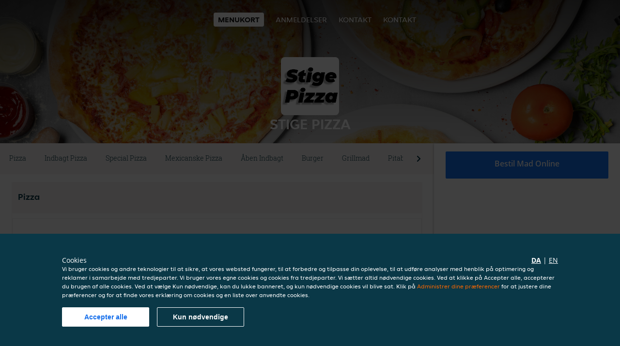

--- FILE ---
content_type: text/html; charset=utf-8
request_url: https://www.stigepizza.dk/
body_size: 9439
content:
<!DOCTYPE html>
<html itemscope="itemscope" itemtype="http://schema.org/WebPage" lang="da"
    xml:lang="da" xmlns="http://www.w3.org/1999/xhtml">

<head>
    <title>Stige Pizza - Bestil mad i Odense N</title>
    <meta name="description" content="Check the menu of Stige Pizza in Odense N and order your favourite food. Enjoy great taste and fast delivery!" />
    <meta name="keywords" content="Stige Pizza, Stige Pizza, bestil mad, Stige Pizza Odense N, lever mad, Dansk" />
    <meta http-equiv="content-type" content="text/html; charset=UTF-8" />
    <meta name="theme-color" content="#55ADDE" />
    <meta name='viewport' content='width=device-width, initial-scale=1.0, maximum-scale=1.0, user-scalable=0' />
    <meta name="showOrderModule" content="false" />
    <meta name="orderUrl" content="http://www.just-eat.dk/stige-pizza">
    <meta name="orderButtonText" content="Bestil mad online">
    <link rel="shortcut icon" href="/favicon.ico" />
    <link rel="stylesheet" type="text/css" href="/style/style.css?v=d08d03db94dc1d09c17468ff3b647140&amp;reset=1&w0lk8RxQJ" />
    <link rel="stylesheet" type="text/css" href="/assets/css/takeaway.css?w0lk8RxQJ" />
    <link rel="stylesheet" type="text/css" href="/font-awesome/css/font-awesome.min.css?w0lk8RxQJ" />

    <link rel="stylesheet" type="text/css" href="/tpl/template1/additives.css?w0lk8RxQJ" />    <script src="/js/jquery-3.1.1.min.js?w0lk8RxQJ"></script>
    <script src="/assets/js/app.js?w0lk8RxQJ"></script>
    <script src="/tpl/template1/additives.js?w0lk8RxQJ" /></script>    
    <link rel="stylesheet" type="text/css" href="/basket/css/sidedishes.css?w0lk8RxQJ" />
    <script src="/js/allergens.js?w0lk8RxQJ"></script>
            <script>
            function addBasket() {}

            function menucard_ShowSideDishes() {}
        </script>
        <script>
        var site = {
            aPath: '/',
            local: '//',
            language: 'da',
            path: '/',
            domain: 'just-eat.dk',
            cc: '7',
            tz: 'Europe/Copenhagen',
            tzData: 'Europe/Copenhagen|PMT WET WEST CEST CET WEMT|-9.l 0 -10 -20 -10 -20|0121212121212121212121212121212121212121212121212123434352543434343434343434343434343434343434343434343434343434343434343434343434343434343434343434343434343434343434343434343434343434|-2nco8.l cNb8.l HA0 19A0 1iM0 11c0 1oo0 Wo0 1rc0 QM0 1EM0 UM0 1u00 10o0 1io0 1wo0 Rc0 1a00 1fA0 1cM0 1cM0 1io0 17c0 1fA0 1a00 1io0 1a00 1io0 17c0 1fA0 1a00 1io0 17c0 1cM0 1cM0 1a00 1io0 1cM0 1cM0 1a00 1fA0 1io0 17c0 1cM0 1cM0 1a00 1fA0 1io0 1qM0 Df0 Ik0 5M30 WM0 1fA0 1cM0 Vx0 hB0 1aq0 16M0 1ekn0 1cL0 1fC0 1a00 1fA0 1cM0 1cM0 1cM0 1fA0 1a00 1cM0 1cM0 1cM0 1cM0 1cM0 1cM0 1cM0 1fA0 1cM0 1cM0 1cM0 1cM0 1cM0 1cM0 1cM0 1cM0 1cM0 1cM0 1cM0 1fA0 1cM0 1cM0 1cM0 1cM0 1cM0 1cM0 1cM0 1cM0 1cM0 1cM0 1fA0 1o00 11A0 1o00 11A0 1o00 11A0 1qM0 WM0 1qM0 WM0 1qM0 11A0 1o00 11A0 1o00 11A0 1qM0 WM0 1qM0 WM0 1qM0 WM0 1qM0 11A0 1o00 11A0 1o00 11A0 1qM0 WM0 1qM0 WM0 1qM0 11A0 1o00 11A0 1o00 11A0 1o00 11A0 1qM0 WM0 1qM0 WM0 1qM0 11A0 1o00 11A0 1o00 11A0 1qM0 WM0 1qM0 WM0 1qM0 11A0 1o00 11A0 1o00 11A0 1o00 11A0 1qM0 WM0 1qM0 WM0 1qM0 11A0 1o00 11A0 1o00 11A0 1qM0 WM0 1qM0 WM0 1qM0 WM0 1qM0 11A0 1o00 11A0 1o00|11e6',
            cookieWall: true,
            forceGeo: true,
        }
    </script>



</head>

<body class="menu">
    

    <div class="header">
        <div id="navigationopenbutton" class="menubutton"><i class="fa fa-bars fa-2x" aria-hidden="true"></i></div>

        <div class="nav">
            <div id="navigationclosebutton" class="menubutton"><i class="fa fa-close fa-2x" aria-hidden="true"></i></div>
            <div class="nav-wrapper">
                <ul>
                    <li class="active"><a href="/" title="View the menu of Stige Pizza">Menukort</a></li>
<li><a href="/review" title="View the reviews for Stige Pizza">Anmeldelser</a></li>
<li><a href="/contact" title="Contact Stige Pizza">Kontakt</a></li>
<li><a href="/colofon" title="">Kontakt</a></li>
                </ul>
            </div>
        </div>
    </div>
    <div class="templaterevamped-hero">
        <div class="templaterevamped-header">
            <div class="restaurantlogo">
                <img src="//static.takeaway.com/images/restaurants/dk/OOOQ05PN/logo_465x320.png">
            </div>
            <h1>
                STIGE PIZZA            </h1>
        </div>
    </div>
<div class="full">
    <div class="menucard-main">
        <div class="menuproducts"><div class="js-menu-category-bar-sticky">
    <div class="menu-category-bar-container">
        <div class="menu-category-bar menucard-container">
            <div class="menu-category-list">
                <div class="swiper-container js-swiper">
                    <div class="swiper-wrapper">
                                                                            <a href="#cat1" data-category="cat1" class="swiper-slide">Pizza</a>
                                                    <a href="#cat2" data-category="cat2" class="swiper-slide">Indbagt Pizza</a>
                                                    <a href="#cat3" data-category="cat3" class="swiper-slide">Special Pizza</a>
                                                    <a href="#cat4" data-category="cat4" class="swiper-slide">Mexicanske Pizza</a>
                                                    <a href="#cat5" data-category="cat5" class="swiper-slide">Åben Indbagt</a>
                                                    <a href="#cat6" data-category="cat6" class="swiper-slide">Burger</a>
                                                    <a href="#cat7" data-category="cat7" class="swiper-slide">Grillmad</a>
                                                    <a href="#cat8" data-category="cat8" class="swiper-slide">Pitabrød</a>
                                                    <a href="#cat9" data-category="cat9" class="swiper-slide">Pizzasandwich</a>
                                                    <a href="#cat10" data-category="cat10" class="swiper-slide">Børne Pizza</a>
                                                    <a href="#cat11" data-category="cat11" class="swiper-slide">Ekstra Tilbehør</a>
                                                    <a href="#cat12" data-category="cat12" class="swiper-slide">Drikkevarer</a>
                                            </div>
                </div>
            </div>
            <div class="swipe-next">
                <i class="icon-ta-next-v2 swipe-next-button"></i>
            </div>
        </div>
    </div>
</div>


<div class="widget menucard-listing" id="menu">
    <div class="menucard-container order-not-available">
                                <div class="menucat menucard__meals-group" anchor-id="cat1"
                             id="cat1">
                                                        <div class="category">
                                <div class="category-name">
                                    Pizza                                </div>
                                <div class="category-description">
                                                                    </div>
                            </div>

                            <div class="product-container">
                                                    <div itemscope itemtype="http://schema.org/Product">
                                                                <div class="addtobasket order-not-available" data-min-age="0"
                                             data-template="templaterevamped"
                                             onclick="menucard_ShowSideDishes('30NO3RQ715','3OQ0NQ1QN', '0', 'templaterevamped'); return false;">
                                                                                        <div class="meal-wrapper">
                                <div class="product-name" itemprop="name">
                                    La Grande                                                                                                        </div> <!-- product-name -->

                                                                    <div class="product-description"
                                         itemprop="description">Med tomat, ost, champignon, kogt skinke, løg, rejer og oliven                                    </div>
                                                                    <div itemprop="offers" itemscope itemtype="http://schema.org/Offer">
                                    <div class="product-price" itemprop="price">
                                        79,00 kr.                                    </div>
                                </div>
                                                                            </div>
                                                                            <div class="product-order-button"></div>
                            </div> <!-- add simple product div OR show sidedish div -->
                    </div><!--itemscope schema product -->
                                        <div itemscope itemtype="http://schema.org/Product">
                                                                <div class="addtobasket order-not-available" data-min-age="0"
                                             data-template="templaterevamped"
                                             onclick="menucard_ShowSideDishes('30QO3RQ715','3OQ0NQ1QN', '0', 'templaterevamped'); return false;">
                                                                                        <div class="meal-wrapper">
                                <div class="product-name" itemprop="name">
                                    Bella                                                                                                        </div> <!-- product-name -->

                                                                    <div class="product-description"
                                         itemprop="description">Med tomat, ost, kogt skinke, champignon, oksekød, bacon, pølser og rejer                                    </div>
                                                                    <div itemprop="offers" itemscope itemtype="http://schema.org/Offer">
                                    <div class="product-price" itemprop="price">
                                        79,00 kr.                                    </div>
                                </div>
                                                                            </div>
                                                                            <div class="product-order-button"></div>
                            </div> <!-- add simple product div OR show sidedish div -->
                    </div><!--itemscope schema product -->
                                        <div itemscope itemtype="http://schema.org/Product">
                                                                <div class="addtobasket order-not-available" data-min-age="0"
                                             data-template="templaterevamped"
                                             onclick="menucard_ShowSideDishes('35553RQ715','3OQ0NQ1QN', '0', 'templaterevamped'); return false;">
                                                                                        <div class="meal-wrapper">
                                <div class="product-name" itemprop="name">
                                    Solo Mio                                                                                                        </div> <!-- product-name -->

                                                                    <div class="product-description"
                                         itemprop="description">Med tomat, ost, champignon, kogt skinke, rejer og ananas                                    </div>
                                                                    <div itemprop="offers" itemscope itemtype="http://schema.org/Offer">
                                    <div class="product-price" itemprop="price">
                                        79,00 kr.                                    </div>
                                </div>
                                                                            </div>
                                                                            <div class="product-order-button"></div>
                            </div> <!-- add simple product div OR show sidedish div -->
                    </div><!--itemscope schema product -->
                                        <div itemscope itemtype="http://schema.org/Product">
                                                                <div class="addtobasket order-not-available" data-min-age="0"
                                             data-template="templaterevamped"
                                             onclick="menucard_ShowSideDishes('333P3RQ715','3OQ0NQ1QN', '0', 'templaterevamped'); return false;">
                                                                                        <div class="meal-wrapper">
                                <div class="product-name" itemprop="name">
                                    Apollo                                                                                                        </div> <!-- product-name -->

                                                                    <div class="product-description"
                                         itemprop="description">Med tomat, ost, kogt skinke, oksekød og ananas                                    </div>
                                                                    <div itemprop="offers" itemscope itemtype="http://schema.org/Offer">
                                    <div class="product-price" itemprop="price">
                                        79,00 kr.                                    </div>
                                </div>
                                                                            </div>
                                                                            <div class="product-order-button"></div>
                            </div> <!-- add simple product div OR show sidedish div -->
                    </div><!--itemscope schema product -->
                                        <div itemscope itemtype="http://schema.org/Product">
                                                                <div class="addtobasket order-not-available" data-min-age="0"
                                             data-template="templaterevamped"
                                             onclick="menucard_ShowSideDishes('31173RQ715','3OQ0NQ1QN', '0', 'templaterevamped'); return false;">
                                                                                        <div class="meal-wrapper">
                                <div class="product-name" itemprop="name">
                                    Marinara                                                                                                        </div> <!-- product-name -->

                                                                    <div class="product-description"
                                         itemprop="description">Med tomat, ost, tun, rejer og løg                                    </div>
                                                                    <div itemprop="offers" itemscope itemtype="http://schema.org/Offer">
                                    <div class="product-price" itemprop="price">
                                        79,00 kr.                                    </div>
                                </div>
                                                                            </div>
                                                                            <div class="product-order-button"></div>
                            </div> <!-- add simple product div OR show sidedish div -->
                    </div><!--itemscope schema product -->
                                        <div itemscope itemtype="http://schema.org/Product">
                                                                <div class="addtobasket order-not-available" data-min-age="0"
                                             data-template="templaterevamped"
                                             onclick="menucard_ShowSideDishes('37773RQ715','3OQ0NQ1QN', '0', 'templaterevamped'); return false;">
                                                                                        <div class="meal-wrapper">
                                <div class="product-name" itemprop="name">
                                    Vesuvio                                                                                                        </div> <!-- product-name -->

                                                                    <div class="product-description"
                                         itemprop="description">Med tomat, ost, kogt skinke, løg, bacon og cocktailpølser                                    </div>
                                                                    <div itemprop="offers" itemscope itemtype="http://schema.org/Offer">
                                    <div class="product-price" itemprop="price">
                                        79,00 kr.                                    </div>
                                </div>
                                                                            </div>
                                                                            <div class="product-order-button"></div>
                            </div> <!-- add simple product div OR show sidedish div -->
                    </div><!--itemscope schema product -->
                                        <div itemscope itemtype="http://schema.org/Product">
                                                                <div class="addtobasket order-not-available" data-min-age="0"
                                             data-template="templaterevamped"
                                             onclick="menucard_ShowSideDishes('33OQ3RQ715','3OQ0NQ1QN', '0', 'templaterevamped'); return false;">
                                                                                        <div class="meal-wrapper">
                                <div class="product-name" itemprop="name">
                                    Pizza De Luxe                                                                                                        </div> <!-- product-name -->

                                                                    <div class="product-description"
                                         itemprop="description">Med tomat, ost, champignon, kogt skinke, løg, rejer, ananas og rød peber                                    </div>
                                                                    <div itemprop="offers" itemscope itemtype="http://schema.org/Offer">
                                    <div class="product-price" itemprop="price">
                                        79,00 kr.                                    </div>
                                </div>
                                                                            </div>
                                                                            <div class="product-order-button"></div>
                            </div> <!-- add simple product div OR show sidedish div -->
                    </div><!--itemscope schema product -->
                                        <div itemscope itemtype="http://schema.org/Product">
                                                                <div class="addtobasket order-not-available" data-min-age="0"
                                             data-template="templaterevamped"
                                             onclick="menucard_ShowSideDishes('3ONR3RQ715','3OQ0NQ1QN', '0', 'templaterevamped'); return false;">
                                                                                        <div class="meal-wrapper">
                                <div class="product-name" itemprop="name">
                                    Pizza Bolognese                                                                                                        </div> <!-- product-name -->

                                                                    <div class="product-description"
                                         itemprop="description">Med tomat, ost, champignon, kogt skinke, ananas og bolognesesauce                                    </div>
                                                                    <div itemprop="offers" itemscope itemtype="http://schema.org/Offer">
                                    <div class="product-price" itemprop="price">
                                        79,00 kr.                                    </div>
                                </div>
                                                                            </div>
                                                                            <div class="product-order-button"></div>
                            </div> <!-- add simple product div OR show sidedish div -->
                    </div><!--itemscope schema product -->
                                        <div itemscope itemtype="http://schema.org/Product">
                                                                <div class="addtobasket order-not-available" data-min-age="0"
                                             data-template="templaterevamped"
                                             onclick="menucard_ShowSideDishes('3N00ORQ715','3OQ0NQ1QN', '0', 'templaterevamped'); return false;">
                                                                                        <div class="meal-wrapper">
                                <div class="product-name" itemprop="name">
                                    Italiano                                                                                                        </div> <!-- product-name -->

                                                                    <div class="product-description"
                                         itemprop="description">Med tomat, ost, kødsauce, champignon, ananas æg og bacon                                    </div>
                                                                    <div itemprop="offers" itemscope itemtype="http://schema.org/Offer">
                                    <div class="product-price" itemprop="price">
                                        79,00 kr.                                    </div>
                                </div>
                                                                            </div>
                                                                            <div class="product-order-button"></div>
                            </div> <!-- add simple product div OR show sidedish div -->
                    </div><!--itemscope schema product -->
                                        <div itemscope itemtype="http://schema.org/Product">
                                                                <div class="addtobasket order-not-available" data-min-age="0"
                                             data-template="templaterevamped"
                                             onclick="menucard_ShowSideDishes('3NR0ORQ715','3OQ0NQ1QN', '0', 'templaterevamped'); return false;">
                                                                                        <div class="meal-wrapper">
                                <div class="product-name" itemprop="name">
                                    Fughi Vegetar                                                                                                        </div> <!-- product-name -->

                                                                    <div class="product-description"
                                         itemprop="description">Med tomat, ost, champignon, løg, ananas, rød peber, oliven og grøn peber                                    </div>
                                                                    <div itemprop="offers" itemscope itemtype="http://schema.org/Offer">
                                    <div class="product-price" itemprop="price">
                                        79,00 kr.                                    </div>
                                </div>
                                                                            </div>
                                                                            <div class="product-order-button"></div>
                            </div> <!-- add simple product div OR show sidedish div -->
                    </div><!--itemscope schema product -->
                                        <div itemscope itemtype="http://schema.org/Product">
                                                                <div class="addtobasket order-not-available" data-min-age="0"
                                             data-template="templaterevamped"
                                             onclick="menucard_ShowSideDishes('3P71ORQ715','3OQ0NQ1QN', '0', 'templaterevamped'); return false;">
                                                                                        <div class="meal-wrapper">
                                <div class="product-name" itemprop="name">
                                    Milano                                                                                                        </div> <!-- product-name -->

                                                                    <div class="product-description"
                                         itemprop="description">Med tomat, ost, champignon skinke, peperoni, oksekød og rød peber                                    </div>
                                                                    <div itemprop="offers" itemscope itemtype="http://schema.org/Offer">
                                    <div class="product-price" itemprop="price">
                                        79,00 kr.                                    </div>
                                </div>
                                                                            </div>
                                                                            <div class="product-order-button"></div>
                            </div> <!-- add simple product div OR show sidedish div -->
                    </div><!--itemscope schema product -->
                                        <div itemscope itemtype="http://schema.org/Product">
                                                                <div class="addtobasket order-not-available" data-min-age="0"
                                             data-template="templaterevamped"
                                             onclick="menucard_ShowSideDishes('30PNORQ715','3OQ0NQ1QN', '0', 'templaterevamped'); return false;">
                                                                                        <div class="meal-wrapper">
                                <div class="product-name" itemprop="name">
                                    Pizza Roma                                                                                                        </div> <!-- product-name -->

                                                                    <div class="product-description"
                                         itemprop="description">Med tomat, ost, kogt skinke, løg, ananas, oksekød og pepperoni                                    </div>
                                                                    <div itemprop="offers" itemscope itemtype="http://schema.org/Offer">
                                    <div class="product-price" itemprop="price">
                                        79,00 kr.                                    </div>
                                </div>
                                                                            </div>
                                                                            <div class="product-order-button"></div>
                            </div> <!-- add simple product div OR show sidedish div -->
                    </div><!--itemscope schema product -->
                                        <div itemscope itemtype="http://schema.org/Product">
                                                                <div class="addtobasket order-not-available" data-min-age="0"
                                             data-template="templaterevamped"
                                             onclick="menucard_ShowSideDishes('30Q3ORQ715','3OQ0NQ1QN', '0', 'templaterevamped'); return false;">
                                                                                        <div class="meal-wrapper">
                                <div class="product-name" itemprop="name">
                                    Cardinale                                                                                                        </div> <!-- product-name -->

                                                                    <div class="product-description"
                                         itemprop="description">Med tomat, ost, skinke, rejer og oksekød                                    </div>
                                                                    <div itemprop="offers" itemscope itemtype="http://schema.org/Offer">
                                    <div class="product-price" itemprop="price">
                                        79,00 kr.                                    </div>
                                </div>
                                                                            </div>
                                                                            <div class="product-order-button"></div>
                            </div> <!-- add simple product div OR show sidedish div -->
                    </div><!--itemscope schema product -->
                                        <div itemscope itemtype="http://schema.org/Product">
                                                                <div class="addtobasket order-not-available" data-min-age="0"
                                             data-template="templaterevamped"
                                             onclick="menucard_ShowSideDishes('3OROORQ715','3OQ0NQ1QN', '0', 'templaterevamped'); return false;">
                                                                                        <div class="meal-wrapper">
                                <div class="product-name" itemprop="name">
                                    Gorgonzola                                                                                                        </div> <!-- product-name -->

                                                                    <div class="product-description"
                                         itemprop="description">Med tomat, ost, champignon, løg, oksekød og gorgonzola                                    </div>
                                                                    <div itemprop="offers" itemscope itemtype="http://schema.org/Offer">
                                    <div class="product-price" itemprop="price">
                                        79,00 kr.                                    </div>
                                </div>
                                                                            </div>
                                                                            <div class="product-order-button"></div>
                            </div> <!-- add simple product div OR show sidedish div -->
                    </div><!--itemscope schema product -->
                                        <div itemscope itemtype="http://schema.org/Product">
                                                                <div class="addtobasket order-not-available" data-min-age="0"
                                             data-template="templaterevamped"
                                             onclick="menucard_ShowSideDishes('350PORQ715','3OQ0NQ1QN', '0', 'templaterevamped'); return false;">
                                                                                        <div class="meal-wrapper">
                                <div class="product-name" itemprop="name">
                                    Pepperoni                                                                                                        </div> <!-- product-name -->

                                                                    <div class="product-description"
                                         itemprop="description">Med tomat, ost, kogt skinke, pepperoni, oksekød og cocktailpølser                                    </div>
                                                                    <div itemprop="offers" itemscope itemtype="http://schema.org/Offer">
                                    <div class="product-price" itemprop="price">
                                        79,00 kr.                                    </div>
                                </div>
                                                                            </div>
                                                                            <div class="product-order-button"></div>
                            </div> <!-- add simple product div OR show sidedish div -->
                    </div><!--itemscope schema product -->
                                        <div itemscope itemtype="http://schema.org/Product">
                                                                <div class="addtobasket order-not-available" data-min-age="0"
                                             data-template="templaterevamped"
                                             onclick="menucard_ShowSideDishes('31P7ORQ715','3OQ0NQ1QN', '0', 'templaterevamped'); return false;">
                                                                                        <div class="meal-wrapper">
                                <div class="product-name" itemprop="name">
                                    Hawai                                                                                                        </div> <!-- product-name -->

                                                                    <div class="product-description"
                                         itemprop="description">Med tomat, ost, champignon, kogt skinke og ananas                                    </div>
                                                                    <div itemprop="offers" itemscope itemtype="http://schema.org/Offer">
                                    <div class="product-price" itemprop="price">
                                        79,00 kr.                                    </div>
                                </div>
                                                                            </div>
                                                                            <div class="product-order-button"></div>
                            </div> <!-- add simple product div OR show sidedish div -->
                    </div><!--itemscope schema product -->
                                        <div itemscope itemtype="http://schema.org/Product">
                                                                <div class="addtobasket order-not-available" data-min-age="0"
                                             data-template="templaterevamped"
                                             onclick="menucard_ShowSideDishes('33NRORQ715','3OQ0NQ1QN', '0', 'templaterevamped'); return false;">
                                                                                        <div class="meal-wrapper">
                                <div class="product-name" itemprop="name">
                                    Valentina                                                                                                        </div> <!-- product-name -->

                                                                    <div class="product-description"
                                         itemprop="description">Med tomat, ost, champignon, kogt skinke, løg, bacon og cocktailpølser                                    </div>
                                                                    <div itemprop="offers" itemscope itemtype="http://schema.org/Offer">
                                    <div class="product-price" itemprop="price">
                                        79,00 kr.                                    </div>
                                </div>
                                                                            </div>
                                                                            <div class="product-order-button"></div>
                            </div> <!-- add simple product div OR show sidedish div -->
                    </div><!--itemscope schema product -->
                                        <div itemscope itemtype="http://schema.org/Product">
                                                                <div class="addtobasket order-not-available" data-min-age="0"
                                             data-template="templaterevamped"
                                             onclick="menucard_ShowSideDishes('3R705RQ715','3OQ0NQ1QN', '0', 'templaterevamped'); return false;">
                                                                                        <div class="meal-wrapper">
                                <div class="product-name" itemprop="name">
                                    Mama Mia                                                                                                        </div> <!-- product-name -->

                                                                    <div class="product-description"
                                         itemprop="description">Med tomat, ost, champignon, skinke, pepperoni og rød peber                                    </div>
                                                                    <div itemprop="offers" itemscope itemtype="http://schema.org/Offer">
                                    <div class="product-price" itemprop="price">
                                        79,00 kr.                                    </div>
                                </div>
                                                                            </div>
                                                                            <div class="product-order-button"></div>
                            </div> <!-- add simple product div OR show sidedish div -->
                    </div><!--itemscope schema product -->
                                        <div itemscope itemtype="http://schema.org/Product">
                                                                <div class="addtobasket order-not-available" data-min-age="0"
                                             data-template="templaterevamped"
                                             onclick="menucard_ShowSideDishes('3N3N5RQ715','3OQ0NQ1QN', '0', 'templaterevamped'); return false;">
                                                                                        <div class="meal-wrapper">
                                <div class="product-name" itemprop="name">
                                    Stige Special                                                                                                        </div> <!-- product-name -->

                                                                    <div class="product-description"
                                         itemprop="description">Med tomat, ost, champignon, løg, kogt skinke, rød peber og oksekød                                    </div>
                                                                    <div itemprop="offers" itemscope itemtype="http://schema.org/Offer">
                                    <div class="product-price" itemprop="price">
                                        79,00 kr.                                    </div>
                                </div>
                                                                            </div>
                                                                            <div class="product-order-button"></div>
                            </div> <!-- add simple product div OR show sidedish div -->
                    </div><!--itemscope schema product -->
                                        <div itemscope itemtype="http://schema.org/Product">
                                                                <div class="addtobasket order-not-available" data-min-age="0"
                                             data-template="templaterevamped"
                                             onclick="menucard_ShowSideDishes('35Q35RQ715','3OQ0NQ1QN', '0', 'templaterevamped'); return false;">
                                                                                        <div class="meal-wrapper">
                                <div class="product-name" itemprop="name">
                                    Romagnola                                                                                                        </div> <!-- product-name -->

                                                                    <div class="product-description"
                                         itemprop="description">Med tomat, ost, kogt skinke, løg, bacon og oksekød                                    </div>
                                                                    <div itemprop="offers" itemscope itemtype="http://schema.org/Offer">
                                    <div class="product-price" itemprop="price">
                                        79,00 kr.                                    </div>
                                </div>
                                                                            </div>
                                                                            <div class="product-order-button"></div>
                            </div> <!-- add simple product div OR show sidedish div -->
                    </div><!--itemscope schema product -->
                                        <div itemscope itemtype="http://schema.org/Product">
                                                                <div class="addtobasket order-not-available" data-min-age="0"
                                             data-template="templaterevamped"
                                             onclick="menucard_ShowSideDishes('35055RQ715','3OQ0NQ1QN', '0', 'templaterevamped'); return false;">
                                                                                        <div class="meal-wrapper">
                                <div class="product-name" itemprop="name">
                                    San Remo                                                                                                        </div> <!-- product-name -->

                                                                    <div class="product-description"
                                         itemprop="description">Med tomat, ost, ananas, cocktailpølser og oksekød                                    </div>
                                                                    <div itemprop="offers" itemscope itemtype="http://schema.org/Offer">
                                    <div class="product-price" itemprop="price">
                                        79,00 kr.                                    </div>
                                </div>
                                                                            </div>
                                                                            <div class="product-order-button"></div>
                            </div> <!-- add simple product div OR show sidedish div -->
                    </div><!--itemscope schema product -->
                                        <div itemscope itemtype="http://schema.org/Product">
                                                                <div class="addtobasket order-not-available" data-min-age="0"
                                             data-template="templaterevamped"
                                             onclick="menucard_ShowSideDishes('3Q5P5RQ715','3OQ0NQ1QN', '0', 'templaterevamped'); return false;">
                                                                                        <div class="meal-wrapper">
                                <div class="product-name" itemprop="name">
                                    Quatro st                                                                                                        </div> <!-- product-name -->

                                                                    <div class="product-description"
                                         itemprop="description">Med tomat, ost, champignon, kogt skinke, rejer og oksekød                                    </div>
                                                                    <div itemprop="offers" itemscope itemtype="http://schema.org/Offer">
                                    <div class="product-price" itemprop="price">
                                        79,00 kr.                                    </div>
                                </div>
                                                                            </div>
                                                                            <div class="product-order-button"></div>
                            </div> <!-- add simple product div OR show sidedish div -->
                    </div><!--itemscope schema product -->
                                        <div itemscope itemtype="http://schema.org/Product">
                                                                <div class="addtobasket order-not-available" data-min-age="0"
                                             data-template="templaterevamped"
                                             onclick="menucard_ShowSideDishes('3N3Q5RQ715','3OQ0NQ1QN', '0', 'templaterevamped'); return false;">
                                                                                        <div class="meal-wrapper">
                                <div class="product-name" itemprop="name">
                                    Riviera                                                                                                        </div> <!-- product-name -->

                                                                    <div class="product-description"
                                         itemprop="description">Med tomat, ost, kylling, cocktailpølser, løg, bacon og oksekød                                    </div>
                                                                    <div itemprop="offers" itemscope itemtype="http://schema.org/Offer">
                                    <div class="product-price" itemprop="price">
                                        79,00 kr.                                    </div>
                                </div>
                                                                            </div>
                                                                            <div class="product-order-button"></div>
                            </div> <!-- add simple product div OR show sidedish div -->
                    </div><!--itemscope schema product -->
                                        <div itemscope itemtype="http://schema.org/Product">
                                                                <div class="addtobasket order-not-available" data-min-age="0"
                                             data-template="templaterevamped"
                                             onclick="menucard_ShowSideDishes('3P00PRQ715','3OQ0NQ1QN', '0', 'templaterevamped'); return false;">
                                                                                        <div class="meal-wrapper">
                                <div class="product-name" itemprop="name">
                                    Venezia                                                                                                        </div> <!-- product-name -->

                                                                    <div class="product-description"
                                         itemprop="description">Med tomat, ost, champignon, kylling, ananas og oksekød                                    </div>
                                                                    <div itemprop="offers" itemscope itemtype="http://schema.org/Offer">
                                    <div class="product-price" itemprop="price">
                                        79,00 kr.                                    </div>
                                </div>
                                                                            </div>
                                                                            <div class="product-order-button"></div>
                            </div> <!-- add simple product div OR show sidedish div -->
                    </div><!--itemscope schema product -->
                                </div> <!-- product-container -->
        </div> <!-- menucat -->
                                <div class="menucat menucard__meals-group" anchor-id="cat2"
                             id="cat2">
                                                        <div class="category">
                                <div class="category-name">
                                    Indbagt Pizza                                </div>
                                <div class="category-description">
                                                                    </div>
                            </div>

                            <div class="product-container">
                                                    <div itemscope itemtype="http://schema.org/Product">
                                                                <div class="addtobasket order-not-available" data-min-age="0"
                                             data-template="templaterevamped"
                                             onclick="menucard_ShowSideDishes('310NPRQ715','3P33NQ1QN', '0', 'templaterevamped'); return false;">
                                                                                        <div class="meal-wrapper">
                                <div class="product-name" itemprop="name">
                                    Popeye                                                                                                        </div> <!-- product-name -->

                                                                    <div class="product-description"
                                         itemprop="description">Med tomat, ost, champignon, kogt skinke, løg, spinat og kødsauce                                    </div>
                                                                    <div itemprop="offers" itemscope itemtype="http://schema.org/Offer">
                                    <div class="product-price" itemprop="price">
                                        79,00 kr.                                    </div>
                                </div>
                                                                    <div class="meal-description-attribute-descriptions">
                                        inkl. indbetaling (0,00 kr.)                                    </div>
                                                                                </div>
                                                                            <div class="product-order-button"></div>
                            </div> <!-- add simple product div OR show sidedish div -->
                    </div><!--itemscope schema product -->
                                        <div itemscope itemtype="http://schema.org/Product">
                                                                <div class="addtobasket order-not-available" data-min-age="0"
                                             data-template="templaterevamped"
                                             onclick="menucard_ShowSideDishes('3QNNPRQ715','3P33NQ1QN', '0', 'templaterevamped'); return false;">
                                                                                        <div class="meal-wrapper">
                                <div class="product-name" itemprop="name">
                                    Torino Gorgonzola                                                                                                        </div> <!-- product-name -->

                                                                    <div class="product-description"
                                         itemprop="description">Med tomat, ost, champignon, løg, rød peber, gorgonzola og kødsauce                                    </div>
                                                                    <div itemprop="offers" itemscope itemtype="http://schema.org/Offer">
                                    <div class="product-price" itemprop="price">
                                        79,00 kr.                                    </div>
                                </div>
                                                                    <div class="meal-description-attribute-descriptions">
                                        inkl. indbetaling (0,00 kr.)                                    </div>
                                                                                </div>
                                                                            <div class="product-order-button"></div>
                            </div> <!-- add simple product div OR show sidedish div -->
                    </div><!--itemscope schema product -->
                                        <div itemscope itemtype="http://schema.org/Product">
                                                                <div class="addtobasket order-not-available" data-min-age="0"
                                             data-template="templaterevamped"
                                             onclick="menucard_ShowSideDishes('3OPNPRQ715','3P33NQ1QN', '0', 'templaterevamped'); return false;">
                                                                                        <div class="meal-wrapper">
                                <div class="product-name" itemprop="name">
                                    Pizza Spaghetti                                                                                                        </div> <!-- product-name -->

                                                                    <div class="product-description"
                                         itemprop="description">Med tomat, ost, kogt skinke, spaghetti og kødsauce                                    </div>
                                                                    <div itemprop="offers" itemscope itemtype="http://schema.org/Offer">
                                    <div class="product-price" itemprop="price">
                                        79,00 kr.                                    </div>
                                </div>
                                                                    <div class="meal-description-attribute-descriptions">
                                        inkl. indbetaling (0,00 kr.)                                    </div>
                                                                                </div>
                                                                            <div class="product-order-button"></div>
                            </div> <!-- add simple product div OR show sidedish div -->
                    </div><!--itemscope schema product -->
                                        <div itemscope itemtype="http://schema.org/Product">
                                                                <div class="addtobasket order-not-available" data-min-age="0"
                                             data-template="templaterevamped"
                                             onclick="menucard_ShowSideDishes('35QNPRQ715','3P33NQ1QN', '0', 'templaterevamped'); return false;">
                                                                                        <div class="meal-wrapper">
                                <div class="product-name" itemprop="name">
                                    Calzone                                                                                                        </div> <!-- product-name -->

                                                                    <div class="product-description"
                                         itemprop="description">Med tomat, ost, champignon, kogt skinke, kylling og æg                                    </div>
                                                                    <div itemprop="offers" itemscope itemtype="http://schema.org/Offer">
                                    <div class="product-price" itemprop="price">
                                        79,00 kr.                                    </div>
                                </div>
                                                                    <div class="meal-description-attribute-descriptions">
                                        inkl. indbetaling (0,00 kr.)                                    </div>
                                                                                </div>
                                                                            <div class="product-order-button"></div>
                            </div> <!-- add simple product div OR show sidedish div -->
                    </div><!--itemscope schema product -->
                                </div> <!-- product-container -->
        </div> <!-- menucat -->
                                <div class="menucat menucard__meals-group" anchor-id="cat3"
                             id="cat3">
                                                        <div class="category">
                                <div class="category-name">
                                    Special Pizza                                </div>
                                <div class="category-description">
                                                                    </div>
                            </div>

                            <div class="product-container">
                                                    <div itemscope itemtype="http://schema.org/Product">
                                                                <div class="addtobasket order-not-available" data-min-age="0"
                                             data-template="templaterevamped"
                                             onclick="menucard_ShowSideDishes('37N3PRQ715','3QO3NQ1QN', '0', 'templaterevamped'); return false;">
                                                                                        <div class="meal-wrapper">
                                <div class="product-name" itemprop="name">
                                    Nicos                                                                                                        </div> <!-- product-name -->

                                                                    <div class="product-description"
                                         itemprop="description">Med tomat, ost, kebab, salat og dressing                                    </div>
                                                                    <div itemprop="offers" itemscope itemtype="http://schema.org/Offer">
                                    <div class="product-price" itemprop="price">
                                        79,00 kr.                                    </div>
                                </div>
                                                                    <div class="meal-description-attribute-descriptions">
                                        inkl. indbetaling (0,00 kr.)                                    </div>
                                                                                </div>
                                                                            <div class="product-order-button"></div>
                            </div> <!-- add simple product div OR show sidedish div -->
                    </div><!--itemscope schema product -->
                                        <div itemscope itemtype="http://schema.org/Product">
                                                                <div class="addtobasket order-not-available" data-min-age="0"
                                             data-template="templaterevamped"
                                             onclick="menucard_ShowSideDishes('3NO3PRQ715','3QO3NQ1QN', '0', 'templaterevamped'); return false;">
                                                                                        <div class="meal-wrapper">
                                <div class="product-name" itemprop="name">
                                    La Bella                                                                                                        </div> <!-- product-name -->

                                                                    <div class="product-description"
                                         itemprop="description">Med tomat, ost, pepperoni, kebab, løg, rød peber og bacon                                    </div>
                                                                    <div itemprop="offers" itemscope itemtype="http://schema.org/Offer">
                                    <div class="product-price" itemprop="price">
                                        79,00 kr.                                    </div>
                                </div>
                                                                    <div class="meal-description-attribute-descriptions">
                                        inkl. indbetaling (0,00 kr.)                                    </div>
                                                                                </div>
                                                                            <div class="product-order-button"></div>
                            </div> <!-- add simple product div OR show sidedish div -->
                    </div><!--itemscope schema product -->
                                        <div itemscope itemtype="http://schema.org/Product">
                                                                <div class="addtobasket order-not-available" data-min-age="0"
                                             data-template="templaterevamped"
                                             onclick="menucard_ShowSideDishes('31Q3PRQ715','3QO3NQ1QN', '0', 'templaterevamped'); return false;">
                                                                                        <div class="meal-wrapper">
                                <div class="product-name" itemprop="name">
                                    Feta                                                                                                        </div> <!-- product-name -->

                                                                    <div class="product-description"
                                         itemprop="description">Med tomat, ost, kebab, fetaost, løg, rejer, bacon og grøn peber                                    </div>
                                                                    <div itemprop="offers" itemscope itemtype="http://schema.org/Offer">
                                    <div class="product-price" itemprop="price">
                                        79,00 kr.                                    </div>
                                </div>
                                                                    <div class="meal-description-attribute-descriptions">
                                        inkl. indbetaling (0,00 kr.)                                    </div>
                                                                                </div>
                                                                            <div class="product-order-button"></div>
                            </div> <!-- add simple product div OR show sidedish div -->
                    </div><!--itemscope schema product -->
                                        <div itemscope itemtype="http://schema.org/Product">
                                                                <div class="addtobasket order-not-available" data-min-age="0"
                                             data-template="templaterevamped"
                                             onclick="menucard_ShowSideDishes('30R3PRQ715','3QO3NQ1QN', '0', 'templaterevamped'); return false;">
                                                                                        <div class="meal-wrapper">
                                <div class="product-name" itemprop="name">
                                    Nicos Special                                                                                                        </div> <!-- product-name -->

                                                                    <div class="product-description"
                                         itemprop="description">Med tomat, ost, champignon, løg, kebab, salat og dressing                                    </div>
                                                                    <div itemprop="offers" itemscope itemtype="http://schema.org/Offer">
                                    <div class="product-price" itemprop="price">
                                        79,00 kr.                                    </div>
                                </div>
                                                                    <div class="meal-description-attribute-descriptions">
                                        inkl. indbetaling (0,00 kr.)                                    </div>
                                                                                </div>
                                                                            <div class="product-order-button"></div>
                            </div> <!-- add simple product div OR show sidedish div -->
                    </div><!--itemscope schema product -->
                                        <div itemscope itemtype="http://schema.org/Product">
                                                                <div class="addtobasket order-not-available" data-min-age="0"
                                             data-template="templaterevamped"
                                             onclick="menucard_ShowSideDishes('3PNOPRQ715','3QO3NQ1QN', '0', 'templaterevamped'); return false;">
                                                                                        <div class="meal-wrapper">
                                <div class="product-name" itemprop="name">
                                    Åben Indbagt                                                                                                        </div> <!-- product-name -->

                                                                    <div class="product-description"
                                         itemprop="description">Med spaghetti, rød peber, løg, kødsauce og chili                                    </div>
                                                                    <div itemprop="offers" itemscope itemtype="http://schema.org/Offer">
                                    <div class="product-price" itemprop="price">
                                        79,00 kr.                                    </div>
                                </div>
                                                                    <div class="meal-description-attribute-descriptions">
                                        inkl. indbetaling (0,00 kr.)                                    </div>
                                                                                </div>
                                                                            <div class="product-order-button"></div>
                            </div> <!-- add simple product div OR show sidedish div -->
                    </div><!--itemscope schema product -->
                                        <div itemscope itemtype="http://schema.org/Product">
                                                                <div class="addtobasket order-not-available" data-min-age="0"
                                             data-template="templaterevamped"
                                             onclick="menucard_ShowSideDishes('31OOPRQ715','3QO3NQ1QN', '0', 'templaterevamped'); return false;">
                                                                                        <div class="meal-wrapper">
                                <div class="product-name" itemprop="name">
                                    Pizza Indbagt Kebab                                                                                                        </div> <!-- product-name -->

                                                                    <div class="product-description"
                                         itemprop="description">Med tomat, ost, champignon, løg, kebab, rød peber, gorgonzola og chili                                    </div>
                                                                    <div itemprop="offers" itemscope itemtype="http://schema.org/Offer">
                                    <div class="product-price" itemprop="price">
                                        79,00 kr.                                    </div>
                                </div>
                                                                    <div class="meal-description-attribute-descriptions">
                                        inkl. indbetaling (0,00 kr.)                                    </div>
                                                                                </div>
                                                                            <div class="product-order-button"></div>
                            </div> <!-- add simple product div OR show sidedish div -->
                    </div><!--itemscope schema product -->
                                        <div itemscope itemtype="http://schema.org/Product">
                                                                <div class="addtobasket order-not-available" data-min-age="0"
                                             data-template="templaterevamped"
                                             onclick="menucard_ShowSideDishes('3QPOPRQ715','3QO3NQ1QN', '0', 'templaterevamped'); return false;">
                                                                                        <div class="meal-wrapper">
                                <div class="product-name" itemprop="name">
                                    Sofie Special                                                                                                        </div> <!-- product-name -->

                                                                    <div class="product-description"
                                         itemprop="description">Med tomat, ost, champignon, løg, kebab, bacon og rød peber                                    </div>
                                                                    <div itemprop="offers" itemscope itemtype="http://schema.org/Offer">
                                    <div class="product-price" itemprop="price">
                                        79,00 kr.                                    </div>
                                </div>
                                                                    <div class="meal-description-attribute-descriptions">
                                        inkl. indbetaling (0,00 kr.)                                    </div>
                                                                                </div>
                                                                            <div class="product-order-button"></div>
                            </div> <!-- add simple product div OR show sidedish div -->
                    </div><!--itemscope schema product -->
                                </div> <!-- product-container -->
        </div> <!-- menucat -->
                                <div class="menucat menucard__meals-group" anchor-id="cat4"
                             id="cat4">
                                                        <div class="category">
                                <div class="category-name">
                                    Mexicanske Pizza                                </div>
                                <div class="category-description">
                                                                    </div>
                            </div>

                            <div class="product-container">
                                                    <div itemscope itemtype="http://schema.org/Product">
                                                                <div class="addtobasket order-not-available" data-min-age="0"
                                             data-template="templaterevamped"
                                             onclick="menucard_ShowSideDishes('30513RQ715','3QO0NQ1QN', '0', 'templaterevamped'); return false;">
                                                                                        <div class="meal-wrapper">
                                <div class="product-name" itemprop="name">
                                    San Diego                                                                                                        </div> <!-- product-name -->

                                                                    <div class="product-description"
                                         itemprop="description">Med tomat, ost, kebab, jalapenos, pepperoni, hvidløg og tzatziki                                    </div>
                                                                    <div itemprop="offers" itemscope itemtype="http://schema.org/Offer">
                                    <div class="product-price" itemprop="price">
                                        79,00 kr.                                    </div>
                                </div>
                                                                    <div class="meal-description-attribute-descriptions">
                                        inkl. indbetaling (0,00 kr.)                                    </div>
                                                                                </div>
                                                                            <div class="product-order-button"></div>
                            </div> <!-- add simple product div OR show sidedish div -->
                    </div><!--itemscope schema product -->
                                        <div itemscope itemtype="http://schema.org/Product">
                                                                <div class="addtobasket order-not-available" data-min-age="0"
                                             data-template="templaterevamped"
                                             onclick="menucard_ShowSideDishes('37713RQ715','3QO0NQ1QN', '0', 'templaterevamped'); return false;">
                                                                                        <div class="meal-wrapper">
                                <div class="product-name" itemprop="name">
                                    New Mexico                                                                                                        </div> <!-- product-name -->

                                                                    <div class="product-description"
                                         itemprop="description">Med tomat, ost, pepperoni, oksekød, jalapenos, løg og tacosauce                                    </div>
                                                                    <div itemprop="offers" itemscope itemtype="http://schema.org/Offer">
                                    <div class="product-price" itemprop="price">
                                        79,00 kr.                                    </div>
                                </div>
                                                                    <div class="meal-description-attribute-descriptions">
                                        inkl. indbetaling (0,00 kr.)                                    </div>
                                                                                </div>
                                                                            <div class="product-order-button"></div>
                            </div> <!-- add simple product div OR show sidedish div -->
                    </div><!--itemscope schema product -->
                                        <div itemscope itemtype="http://schema.org/Product">
                                                                <div class="addtobasket order-not-available" data-min-age="0"
                                             data-template="templaterevamped"
                                             onclick="menucard_ShowSideDishes('310N3RQ715','3QO0NQ1QN', '0', 'templaterevamped'); return false;">
                                                                                        <div class="meal-wrapper">
                                <div class="product-name" itemprop="name">
                                    Azteca                                                                                                        </div> <!-- product-name -->

                                                                    <div class="product-description"
                                         itemprop="description">Med tomat, ost, kylling, kebab, jalapenos og tacosauce                                    </div>
                                                                    <div itemprop="offers" itemscope itemtype="http://schema.org/Offer">
                                    <div class="product-price" itemprop="price">
                                        79,00 kr.                                    </div>
                                </div>
                                                                    <div class="meal-description-attribute-descriptions">
                                        inkl. indbetaling (0,00 kr.)                                    </div>
                                                                                </div>
                                                                            <div class="product-order-button"></div>
                            </div> <!-- add simple product div OR show sidedish div -->
                    </div><!--itemscope schema product -->
                                        <div itemscope itemtype="http://schema.org/Product">
                                                                <div class="addtobasket order-not-available" data-min-age="0"
                                             data-template="templaterevamped"
                                             onclick="menucard_ShowSideDishes('3P1N3RQ715','3QO0NQ1QN', '0', 'templaterevamped'); return false;">
                                                                                        <div class="meal-wrapper">
                                <div class="product-name" itemprop="name">
                                    Siesta                                                                                                        </div> <!-- product-name -->

                                                                    <div class="product-description"
                                         itemprop="description">Med tomat, ost, oksekød, kebab, jalapenos, tacosauce og fetaost                                    </div>
                                                                    <div itemprop="offers" itemscope itemtype="http://schema.org/Offer">
                                    <div class="product-price" itemprop="price">
                                        79,00 kr.                                    </div>
                                </div>
                                                                    <div class="meal-description-attribute-descriptions">
                                        inkl. indbetaling (0,00 kr.)                                    </div>
                                                                                </div>
                                                                            <div class="product-order-button"></div>
                            </div> <!-- add simple product div OR show sidedish div -->
                    </div><!--itemscope schema product -->
                                        <div itemscope itemtype="http://schema.org/Product">
                                                                <div class="addtobasket order-not-available" data-min-age="0"
                                             data-template="templaterevamped"
                                             onclick="menucard_ShowSideDishes('313N3RQ715','3QO0NQ1QN', '0', 'templaterevamped'); return false;">
                                                                                        <div class="meal-wrapper">
                                <div class="product-name" itemprop="name">
                                    Stige Hot                                                                                                        </div> <!-- product-name -->

                                                                    <div class="product-description"
                                         itemprop="description">Med tomat, ost, kebab, kogt skinke, pepperoni, ananas, jalapenos, bacon, chili og hvidløg                                    </div>
                                                                    <div itemprop="offers" itemscope itemtype="http://schema.org/Offer">
                                    <div class="product-price" itemprop="price">
                                        79,00 kr.                                    </div>
                                </div>
                                                                    <div class="meal-description-attribute-descriptions">
                                        inkl. indbetaling (0,00 kr.)                                    </div>
                                                                                </div>
                                                                            <div class="product-order-button"></div>
                            </div> <!-- add simple product div OR show sidedish div -->
                    </div><!--itemscope schema product -->
                                        <div itemscope itemtype="http://schema.org/Product">
                                                                <div class="addtobasket order-not-available" data-min-age="0"
                                             data-template="templaterevamped"
                                             onclick="menucard_ShowSideDishes('33ON3RQ715','3QO0NQ1QN', '0', 'templaterevamped'); return false;">
                                                                                        <div class="meal-wrapper">
                                <div class="product-name" itemprop="name">
                                    Daniel Special                                                                                                        </div> <!-- product-name -->

                                                                    <div class="product-description"
                                         itemprop="description">Med tomat, ost, champignon, hvidløgspølse (sucuk), kebab, æg, rød peber og tacosauce                                    </div>
                                                                    <div itemprop="offers" itemscope itemtype="http://schema.org/Offer">
                                    <div class="product-price" itemprop="price">
                                        79,00 kr.                                    </div>
                                </div>
                                                                    <div class="meal-description-attribute-descriptions">
                                        inkl. indbetaling (0,00 kr.)                                    </div>
                                                                                </div>
                                                                            <div class="product-order-button"></div>
                            </div> <!-- add simple product div OR show sidedish div -->
                    </div><!--itemscope schema product -->
                                        <div itemscope itemtype="http://schema.org/Product">
                                                                <div class="addtobasket order-not-available" data-min-age="0"
                                             data-template="templaterevamped"
                                             onclick="menucard_ShowSideDishes('3RON3RQ715','3QO0NQ1QN', '0', 'templaterevamped'); return false;">
                                                                                        <div class="meal-wrapper">
                                <div class="product-name" itemprop="name">
                                    Stige Luksus                                                                                                        </div> <!-- product-name -->

                                                                    <div class="product-description"
                                         itemprop="description">Med tomat, ost, skinke, pepperoni, pølser, osekød, rød peber og tacosauce                                    </div>
                                                                    <div itemprop="offers" itemscope itemtype="http://schema.org/Offer">
                                    <div class="product-price" itemprop="price">
                                        79,00 kr.                                    </div>
                                </div>
                                                                    <div class="meal-description-attribute-descriptions">
                                        inkl. indbetaling (0,00 kr.)                                    </div>
                                                                                </div>
                                                                            <div class="product-order-button"></div>
                            </div> <!-- add simple product div OR show sidedish div -->
                    </div><!--itemscope schema product -->
                                </div> <!-- product-container -->
        </div> <!-- menucat -->
                                <div class="menucat menucard__meals-group" anchor-id="cat5"
                             id="cat5">
                                                        <div class="category">
                                <div class="category-name">
                                    Åben Indbagt                                </div>
                                <div class="category-description">
                                                                    </div>
                            </div>

                            <div class="product-container">
                                                    <div itemscope itemtype="http://schema.org/Product">
                                                                <div class="addtobasket order-not-available" data-min-age="0"
                                             data-template="templaterevamped"
                                             onclick="menucard_ShowSideDishes('3Q5N3RQ715','33P0NQ1QN', '0', 'templaterevamped'); return false;">
                                                                                        <div class="meal-wrapper">
                                <div class="product-name" itemprop="name">
                                    Søhus Special                                                                                                        </div> <!-- product-name -->

                                                                    <div class="product-description"
                                         itemprop="description">Med tomat, ost, kylling, ananas, bacon, karry, pepperoni og æg                                    </div>
                                                                    <div itemprop="offers" itemscope itemtype="http://schema.org/Offer">
                                    <div class="product-price" itemprop="price">
                                        79,00 kr.                                    </div>
                                </div>
                                                                    <div class="meal-description-attribute-descriptions">
                                        inkl. indbetaling (0,00 kr.)                                    </div>
                                                                                </div>
                                                                            <div class="product-order-button"></div>
                            </div> <!-- add simple product div OR show sidedish div -->
                    </div><!--itemscope schema product -->
                                        <div itemscope itemtype="http://schema.org/Product">
                                                                <div class="addtobasket order-not-available" data-min-age="0"
                                             data-template="templaterevamped"
                                             onclick="menucard_ShowSideDishes('3OPN3RQ715','33P0NQ1QN', '0', 'templaterevamped'); return false;">
                                                                                        <div class="meal-wrapper">
                                <div class="product-name" itemprop="name">
                                    Lumby Special                                                                                                        </div> <!-- product-name -->

                                                                    <div class="product-description"
                                         itemprop="description">Med tomat, ost, champignon, kebab, gorgonzola og løg                                    </div>
                                                                    <div itemprop="offers" itemscope itemtype="http://schema.org/Offer">
                                    <div class="product-price" itemprop="price">
                                        79,00 kr.                                    </div>
                                </div>
                                                                    <div class="meal-description-attribute-descriptions">
                                        inkl. indbetaling (0,00 kr.)                                    </div>
                                                                                </div>
                                                                            <div class="product-order-button"></div>
                            </div> <!-- add simple product div OR show sidedish div -->
                    </div><!--itemscope schema product -->
                                        <div itemscope itemtype="http://schema.org/Product">
                                                                <div class="addtobasket order-not-available" data-min-age="0"
                                             data-template="templaterevamped"
                                             onclick="menucard_ShowSideDishes('3P7N3RQ715','33P0NQ1QN', '0', 'templaterevamped'); return false;">
                                                                                        <div class="meal-wrapper">
                                <div class="product-name" itemprop="name">
                                    Mexicano                                                                                                        </div> <!-- product-name -->

                                                                    <div class="product-description"
                                         itemprop="description">Med tomat, ost, champignon, løg, kebab, rød peber og jalapenos                                    </div>
                                                                    <div itemprop="offers" itemscope itemtype="http://schema.org/Offer">
                                    <div class="product-price" itemprop="price">
                                        79,00 kr.                                    </div>
                                </div>
                                                                    <div class="meal-description-attribute-descriptions">
                                        inkl. indbetaling (0,00 kr.)                                    </div>
                                                                                </div>
                                                                            <div class="product-order-button"></div>
                            </div> <!-- add simple product div OR show sidedish div -->
                    </div><!--itemscope schema product -->
                                        <div itemscope itemtype="http://schema.org/Product">
                                                                <div class="addtobasket order-not-available" data-min-age="0"
                                             data-template="templaterevamped"
                                             onclick="menucard_ShowSideDishes('3QQN3RQ715','33P0NQ1QN', '0', 'templaterevamped'); return false;">
                                                                                        <div class="meal-wrapper">
                                <div class="product-name" itemprop="name">
                                    Oscar Special                                                                                                        </div> <!-- product-name -->

                                                                    <div class="product-description"
                                         itemprop="description">Med tomat, ost, kebab, ananas, bacon, løg, grøn peber og bearnaisesauce                                    </div>
                                                                    <div itemprop="offers" itemscope itemtype="http://schema.org/Offer">
                                    <div class="product-price" itemprop="price">
                                        79,00 kr.                                    </div>
                                </div>
                                                                    <div class="meal-description-attribute-descriptions">
                                        inkl. indbetaling (0,00 kr.)                                    </div>
                                                                                </div>
                                                                            <div class="product-order-button"></div>
                            </div> <!-- add simple product div OR show sidedish div -->
                    </div><!--itemscope schema product -->
                                        <div itemscope itemtype="http://schema.org/Product">
                                                                <div class="addtobasket order-not-available" data-min-age="0"
                                             data-template="templaterevamped"
                                             onclick="menucard_ShowSideDishes('33033RQ715','33P0NQ1QN', '0', 'templaterevamped'); return false;">
                                                                                        <div class="meal-wrapper">
                                <div class="product-name" itemprop="name">
                                    Simon Special                                                                                                        </div> <!-- product-name -->

                                                                    <div class="product-description"
                                         itemprop="description">Med tomat, ost, kebab, kogt skinke, frisk tomat, grøn peber og bearnaisesauce                                    </div>
                                                                    <div itemprop="offers" itemscope itemtype="http://schema.org/Offer">
                                    <div class="product-price" itemprop="price">
                                        79,00 kr.                                    </div>
                                </div>
                                                                    <div class="meal-description-attribute-descriptions">
                                        inkl. indbetaling (0,00 kr.)                                    </div>
                                                                                </div>
                                                                            <div class="product-order-button"></div>
                            </div> <!-- add simple product div OR show sidedish div -->
                    </div><!--itemscope schema product -->
                                        <div itemscope itemtype="http://schema.org/Product">
                                                                <div class="addtobasket order-not-available" data-min-age="0"
                                             data-template="templaterevamped"
                                             onclick="menucard_ShowSideDishes('3N133RQ715','33P0NQ1QN', '0', 'templaterevamped'); return false;">
                                                                                        <div class="meal-wrapper">
                                <div class="product-name" itemprop="name">
                                    Næsby Special                                                                                                        </div> <!-- product-name -->

                                                                    <div class="product-description"
                                         itemprop="description">Med tomat, ost, kogt skinke, bacon, rød peber, cocktailpølser, pepperoni og bearnaisesauce                                    </div>
                                                                    <div itemprop="offers" itemscope itemtype="http://schema.org/Offer">
                                    <div class="product-price" itemprop="price">
                                        79,00 kr.                                    </div>
                                </div>
                                                                    <div class="meal-description-attribute-descriptions">
                                        inkl. indbetaling (0,00 kr.)                                    </div>
                                                                                </div>
                                                                            <div class="product-order-button"></div>
                            </div> <!-- add simple product div OR show sidedish div -->
                    </div><!--itemscope schema product -->
                                        <div itemscope itemtype="http://schema.org/Product">
                                                                <div class="addtobasket order-not-available" data-min-age="0"
                                             data-template="templaterevamped"
                                             onclick="menucard_ShowSideDishes('3ON33RQ715','33P0NQ1QN', '0', 'templaterevamped'); return false;">
                                                                                        <div class="meal-wrapper">
                                <div class="product-name" itemprop="name">
                                    Mark Special                                                                                                        </div> <!-- product-name -->

                                                                    <div class="product-description"
                                         itemprop="description">Med tomat, ost, kebab, løg, champignon, kogt skinke og bearnaisesauce                                    </div>
                                                                    <div itemprop="offers" itemscope itemtype="http://schema.org/Offer">
                                    <div class="product-price" itemprop="price">
                                        79,00 kr.                                    </div>
                                </div>
                                                                    <div class="meal-description-attribute-descriptions">
                                        inkl. indbetaling (0,00 kr.)                                    </div>
                                                                                </div>
                                                                            <div class="product-order-button"></div>
                            </div> <!-- add simple product div OR show sidedish div -->
                    </div><!--itemscope schema product -->
                                </div> <!-- product-container -->
        </div> <!-- menucat -->
                                <div class="menucat menucard__meals-group" anchor-id="cat6"
                             id="cat6">
                                                        <div class="category">
                                <div class="category-name">
                                    Burger                                </div>
                                <div class="category-description">
                                                                    </div>
                            </div>

                            <div class="product-container">
                                                    <div itemscope itemtype="http://schema.org/Product">
                                                <div class="addtobasket order-not-available"
                             onclick="addSimpleProductBasket(event, 'templaterevamped'); return false;"
                             data-min-age="0"
                             data-productId="3P333RQ715"
                             data-categoryId="" id="3570NQ1QN/3P333RQ715">
                                                                        <div class="meal-wrapper">
                                <div class="product-name" itemprop="name">
                                    Kylling Burger                                                                                                        </div> <!-- product-name -->

                                                                <div itemprop="offers" itemscope itemtype="http://schema.org/Offer">
                                    <div class="product-price" itemprop="price">
                                        59,00 kr.                                    </div>
                                </div>
                                                                    <div class="meal-description-attribute-descriptions">
                                        inkl. indbetaling (0,00 kr.)                                    </div>
                                                                                </div>
                                                                            <div class="product-order-button"></div>
                            </div> <!-- add simple product div OR show sidedish div -->
                    </div><!--itemscope schema product -->
                                        <div itemscope itemtype="http://schema.org/Product">
                                                <div class="addtobasket order-not-available"
                             onclick="addSimpleProductBasket(event, 'templaterevamped'); return false;"
                             data-min-age="0"
                             data-productId="3QO33RQ715"
                             data-categoryId="" id="3570NQ1QN/3QO33RQ715">
                                                                        <div class="meal-wrapper">
                                <div class="product-name" itemprop="name">
                                    Winner Menu                                                                                                        </div> <!-- product-name -->

                                                                <div itemprop="offers" itemscope itemtype="http://schema.org/Offer">
                                    <div class="product-price" itemprop="price">
                                        89,00 kr.                                    </div>
                                </div>
                                                                    <div class="meal-description-attribute-descriptions">
                                        inkl. indbetaling (0,00 kr.)                                    </div>
                                                                                </div>
                                                                            <div class="product-order-button"></div>
                            </div> <!-- add simple product div OR show sidedish div -->
                    </div><!--itemscope schema product -->
                                        <div itemscope itemtype="http://schema.org/Product">
                                                <div class="addtobasket order-not-available"
                             onclick="addSimpleProductBasket(event, 'templaterevamped'); return false;"
                             data-min-age="0"
                             data-productId="37533RQ715"
                             data-categoryId="" id="3570NQ1QN/37533RQ715">
                                                                        <div class="meal-wrapper">
                                <div class="product-name" itemprop="name">
                                    Hjemmelavet Burger                                                                                                        </div> <!-- product-name -->

                                                                <div itemprop="offers" itemscope itemtype="http://schema.org/Offer">
                                    <div class="product-price" itemprop="price">
                                        64,00 kr.                                    </div>
                                </div>
                                                                    <div class="meal-description-attribute-descriptions">
                                        inkl. indbetaling (0,00 kr.)                                    </div>
                                                                                </div>
                                                                            <div class="product-order-button"></div>
                            </div> <!-- add simple product div OR show sidedish div -->
                    </div><!--itemscope schema product -->
                                        <div itemscope itemtype="http://schema.org/Product">
                                                <div class="addtobasket order-not-available"
                             onclick="addSimpleProductBasket(event, 'templaterevamped'); return false;"
                             data-min-age="0"
                             data-productId="3RP33RQ715"
                             data-categoryId="" id="3570NQ1QN/3RP33RQ715">
                                                                        <div class="meal-wrapper">
                                <div class="product-name" itemprop="name">
                                    Hjemmelavet Mexican Burger                                                                                                        </div> <!-- product-name -->

                                                                    <div class="product-description"
                                         itemprop="description">Med ketchup, jalapenos og tacosauce                                    </div>
                                                                    <div itemprop="offers" itemscope itemtype="http://schema.org/Offer">
                                    <div class="product-price" itemprop="price">
                                        64,00 kr.                                    </div>
                                </div>
                                                                    <div class="meal-description-attribute-descriptions">
                                        inkl. indbetaling (0,00 kr.)                                    </div>
                                                                                </div>
                                                                            <div class="product-order-button"></div>
                            </div> <!-- add simple product div OR show sidedish div -->
                    </div><!--itemscope schema product -->
                                        <div itemscope itemtype="http://schema.org/Product">
                                                <div class="addtobasket order-not-available"
                             onclick="addSimpleProductBasket(event, 'templaterevamped'); return false;"
                             data-min-age="0"
                             data-productId="35733RQ715"
                             data-categoryId="" id="3570NQ1QN/35733RQ715">
                                                                        <div class="meal-wrapper">
                                <div class="product-name" itemprop="name">
                                    Cheese Menu                                                                                                        </div> <!-- product-name -->

                                                                <div itemprop="offers" itemscope itemtype="http://schema.org/Offer">
                                    <div class="product-price" itemprop="price">
                                        89,00 kr.                                    </div>
                                </div>
                                                                    <div class="meal-description-attribute-descriptions">
                                        inkl. indbetaling (0,00 kr.)                                    </div>
                                                                                </div>
                                                                            <div class="product-order-button"></div>
                            </div> <!-- add simple product div OR show sidedish div -->
                    </div><!--itemscope schema product -->
                                        <div itemscope itemtype="http://schema.org/Product">
                                                <div class="addtobasket order-not-available"
                             onclick="addSimpleProductBasket(event, 'templaterevamped'); return false;"
                             data-min-age="0"
                             data-productId="3OQ33RQ715"
                             data-categoryId="" id="3570NQ1QN/3OQ33RQ715">
                                                                        <div class="meal-wrapper">
                                <div class="product-name" itemprop="name">
                                    Dobbelt Burger                                                                                                        </div> <!-- product-name -->

                                                                <div itemprop="offers" itemscope itemtype="http://schema.org/Offer">
                                    <div class="product-price" itemprop="price">
                                        59,00 kr.                                    </div>
                                </div>
                                                                    <div class="meal-description-attribute-descriptions">
                                        inkl. indbetaling (0,00 kr.)                                    </div>
                                                                                </div>
                                                                            <div class="product-order-button"></div>
                            </div> <!-- add simple product div OR show sidedish div -->
                    </div><!--itemscope schema product -->
                                        <div itemscope itemtype="http://schema.org/Product">
                                                <div class="addtobasket order-not-available"
                             onclick="addSimpleProductBasket(event, 'templaterevamped'); return false;"
                             data-min-age="0"
                             data-productId="30R33RQ715"
                             data-categoryId="" id="3570NQ1QN/30R33RQ715">
                                                                        <div class="meal-wrapper">
                                <div class="product-name" itemprop="name">
                                    Bacon Burger                                                                                                        </div> <!-- product-name -->

                                                                <div itemprop="offers" itemscope itemtype="http://schema.org/Offer">
                                    <div class="product-price" itemprop="price">
                                        59,00 kr.                                    </div>
                                </div>
                                                                    <div class="meal-description-attribute-descriptions">
                                        inkl. indbetaling (0,00 kr.)                                    </div>
                                                                                </div>
                                                                            <div class="product-order-button"></div>
                            </div> <!-- add simple product div OR show sidedish div -->
                    </div><!--itemscope schema product -->
                                        <div itemscope itemtype="http://schema.org/Product">
                                                <div class="addtobasket order-not-available"
                             onclick="addSimpleProductBasket(event, 'templaterevamped'); return false;"
                             data-min-age="0"
                             data-productId="3N0O3RQ715"
                             data-categoryId="" id="3570NQ1QN/3N0O3RQ715">
                                                                        <div class="meal-wrapper">
                                <div class="product-name" itemprop="name">
                                    Winner Burger                                                                                                        </div> <!-- product-name -->

                                                                <div itemprop="offers" itemscope itemtype="http://schema.org/Offer">
                                    <div class="product-price" itemprop="price">
                                        59,00 kr.                                    </div>
                                </div>
                                                                    <div class="meal-description-attribute-descriptions">
                                        inkl. indbetaling (0,00 kr.)                                    </div>
                                                                                </div>
                                                                            <div class="product-order-button"></div>
                            </div> <!-- add simple product div OR show sidedish div -->
                    </div><!--itemscope schema product -->
                                        <div itemscope itemtype="http://schema.org/Product">
                                                <div class="addtobasket order-not-available"
                             onclick="addSimpleProductBasket(event, 'templaterevamped'); return false;"
                             data-min-age="0"
                             data-productId="311O3RQ715"
                             data-categoryId="" id="3570NQ1QN/311O3RQ715">
                                                                        <div class="meal-wrapper">
                                <div class="product-name" itemprop="name">
                                    Cheese Burger                                                                                                        </div> <!-- product-name -->

                                                                <div itemprop="offers" itemscope itemtype="http://schema.org/Offer">
                                    <div class="product-price" itemprop="price">
                                        59,00 kr.                                    </div>
                                </div>
                                                                    <div class="meal-description-attribute-descriptions">
                                        inkl. indbetaling (0,00 kr.)                                    </div>
                                                                                </div>
                                                                            <div class="product-order-button"></div>
                            </div> <!-- add simple product div OR show sidedish div -->
                    </div><!--itemscope schema product -->
                                </div> <!-- product-container -->
        </div> <!-- menucat -->
                                <div class="menucat menucard__meals-group" anchor-id="cat7"
                             id="cat7">
                                                        <div class="category">
                                <div class="category-name">
                                    Grillmad                                </div>
                                <div class="category-description">
                                                                    </div>
                            </div>

                            <div class="product-container">
                                                    <div itemscope itemtype="http://schema.org/Product">
                                                <div class="addtobasket order-not-available"
                             onclick="addSimpleProductBasket(event, 'templaterevamped'); return false;"
                             data-min-age="0"
                             data-productId="3R513RQ715"
                             data-categoryId="" id="3150NQ1QN/3R513RQ715">
                                                                        <div class="meal-wrapper">
                                <div class="product-name" itemprop="name">
                                    Kebab Rulle (Durum)                                                                                                        </div> <!-- product-name -->

                                                                    <div class="product-description"
                                         itemprop="description">Med salat, kebab, løg, agurk og tomat                                    </div>
                                                                    <div itemprop="offers" itemscope itemtype="http://schema.org/Offer">
                                    <div class="product-price" itemprop="price">
                                        64,00 kr.                                    </div>
                                </div>
                                                                    <div class="meal-description-attribute-descriptions">
                                        inkl. indbetaling (0,00 kr.)                                    </div>
                                                                                </div>
                                                                            <div class="product-order-button"></div>
                            </div> <!-- add simple product div OR show sidedish div -->
                    </div><!--itemscope schema product -->
                                        <div itemscope itemtype="http://schema.org/Product">
                                                <div class="addtobasket order-not-available"
                             onclick="addSimpleProductBasket(event, 'templaterevamped'); return false;"
                             data-min-age="0"
                             data-productId="31713RQ715"
                             data-categoryId="" id="3150NQ1QN/31713RQ715">
                                                                        <div class="meal-wrapper">
                                <div class="product-name" itemprop="name">
                                    ½ Kylling                                                                                                        </div> <!-- product-name -->

                                                                    <div class="product-description"
                                         itemprop="description">Med pommes frites, salat, remoulade og agurkesalat                                    </div>
                                                                    <div itemprop="offers" itemscope itemtype="http://schema.org/Offer">
                                    <div class="product-price" itemprop="price">
                                        85,00 kr.                                    </div>
                                </div>
                                                                    <div class="meal-description-attribute-descriptions">
                                        inkl. indbetaling (0,00 kr.)                                    </div>
                                                                                </div>
                                                                            <div class="product-order-button"></div>
                            </div> <!-- add simple product div OR show sidedish div -->
                    </div><!--itemscope schema product -->
                                        <div itemscope itemtype="http://schema.org/Product">
                                                <div class="addtobasket order-not-available"
                             onclick="addSimpleProductBasket(event, 'templaterevamped'); return false;"
                             data-min-age="0"
                             data-productId="3QR13RQ715"
                             data-categoryId="" id="3150NQ1QN/3QR13RQ715">
                                                                        <div class="meal-wrapper">
                                <div class="product-name" itemprop="name">
                                    Lille Pommes Frites                                                                                                        </div> <!-- product-name -->

                                                                <div itemprop="offers" itemscope itemtype="http://schema.org/Offer">
                                    <div class="product-price" itemprop="price">
                                        29,00 kr.                                    </div>
                                </div>
                                                                    <div class="meal-description-attribute-descriptions">
                                        inkl. indbetaling (0,00 kr.)                                    </div>
                                                                                </div>
                                                                            <div class="product-order-button"></div>
                            </div> <!-- add simple product div OR show sidedish div -->
                    </div><!--itemscope schema product -->
                                        <div itemscope itemtype="http://schema.org/Product">
                                                <div class="addtobasket order-not-available"
                             onclick="addSimpleProductBasket(event, 'templaterevamped'); return false;"
                             data-min-age="0"
                             data-productId="301N3RQ715"
                             data-categoryId="" id="3150NQ1QN/301N3RQ715">
                                                                        <div class="meal-wrapper">
                                <div class="product-name" itemprop="name">
                                    Stor Pommes Frites                                                                                                        </div> <!-- product-name -->

                                                                <div itemprop="offers" itemscope itemtype="http://schema.org/Offer">
                                    <div class="product-price" itemprop="price">
                                        39,00 kr.                                    </div>
                                </div>
                                                                    <div class="meal-description-attribute-descriptions">
                                        inkl. indbetaling (0,00 kr.)                                    </div>
                                                                                </div>
                                                                            <div class="product-order-button"></div>
                            </div> <!-- add simple product div OR show sidedish div -->
                    </div><!--itemscope schema product -->
                                        <div itemscope itemtype="http://schema.org/Product">
                                                <div class="addtobasket order-not-available"
                             onclick="addSimpleProductBasket(event, 'templaterevamped'); return false;"
                             data-min-age="0"
                             data-productId="35NN3RQ715"
                             data-categoryId="" id="3150NQ1QN/35NN3RQ715">
                                                                        <div class="meal-wrapper">
                                <div class="product-name" itemprop="name">
                                    Schnitzel                                                                                                        </div> <!-- product-name -->

                                                                    <div class="product-description"
                                         itemprop="description">Med kartoffelskiver, salat, citron og bearnaise sauce                                    </div>
                                                                    <div itemprop="offers" itemscope itemtype="http://schema.org/Offer">
                                    <div class="product-price" itemprop="price">
                                        85,00 kr.                                    </div>
                                </div>
                                                                    <div class="meal-description-attribute-descriptions">
                                        inkl. indbetaling (0,00 kr.)                                    </div>
                                                                                </div>
                                                                            <div class="product-order-button"></div>
                            </div> <!-- add simple product div OR show sidedish div -->
                    </div><!--itemscope schema product -->
                                        <div itemscope itemtype="http://schema.org/Product">
                                                <div class="addtobasket order-not-available"
                             onclick="addSimpleProductBasket(event, 'templaterevamped'); return false;"
                             data-min-age="0"
                             data-productId="3PON3RQ715"
                             data-categoryId="" id="3150NQ1QN/3PON3RQ715">
                                                                        <div class="meal-wrapper">
                                <div class="product-name" itemprop="name">
                                    Pølse Mix                                                                                                        </div> <!-- product-name -->

                                                                    <div class="product-description"
                                         itemprop="description">Med pommes frites, pølser, salat, karryketchup og tzatziki                                    </div>
                                                                    <div itemprop="offers" itemscope itemtype="http://schema.org/Offer">
                                    <div class="product-price" itemprop="price">
                                        74,00 kr.                                    </div>
                                </div>
                                                                    <div class="meal-description-attribute-descriptions">
                                        inkl. indbetaling (0,00 kr.)                                    </div>
                                                                                </div>
                                                                            <div class="product-order-button"></div>
                            </div> <!-- add simple product div OR show sidedish div -->
                    </div><!--itemscope schema product -->
                                        <div itemscope itemtype="http://schema.org/Product">
                                                <div class="addtobasket order-not-available"
                             onclick="addSimpleProductBasket(event, 'templaterevamped'); return false;"
                             data-min-age="0"
                             data-productId="355N3RQ715"
                             data-categoryId="" id="3150NQ1QN/355N3RQ715">
                                                                        <div class="meal-wrapper">
                                <div class="product-name" itemprop="name">
                                    Kylling Mix                                                                                                        </div> <!-- product-name -->

                                                                    <div class="product-description"
                                         itemprop="description">Med pommes frites, kylling, salat, karryketchup og tzatziki                                    </div>
                                                                    <div itemprop="offers" itemscope itemtype="http://schema.org/Offer">
                                    <div class="product-price" itemprop="price">
                                        74,00 kr.                                    </div>
                                </div>
                                                                    <div class="meal-description-attribute-descriptions">
                                        inkl. indbetaling (0,00 kr.)                                    </div>
                                                                                </div>
                                                                            <div class="product-order-button"></div>
                            </div> <!-- add simple product div OR show sidedish div -->
                    </div><!--itemscope schema product -->
                                        <div itemscope itemtype="http://schema.org/Product">
                                                <div class="addtobasket order-not-available"
                             onclick="addSimpleProductBasket(event, 'templaterevamped'); return false;"
                             data-min-age="0"
                             data-productId="337N3RQ715"
                             data-categoryId="" id="3150NQ1QN/337N3RQ715">
                                                                        <div class="meal-wrapper">
                                <div class="product-name" itemprop="name">
                                    Fiskefilet                                                                                                        </div> <!-- product-name -->

                                                                    <div class="product-description"
                                         itemprop="description">Med pommes frites, remoulade, salat og citron                                    </div>
                                                                    <div itemprop="offers" itemscope itemtype="http://schema.org/Offer">
                                    <div class="product-price" itemprop="price">
                                        74,00 kr.                                    </div>
                                </div>
                                                                    <div class="meal-description-attribute-descriptions">
                                        inkl. indbetaling (0,00 kr.)                                    </div>
                                                                                </div>
                                                                            <div class="product-order-button"></div>
                            </div> <!-- add simple product div OR show sidedish div -->
                    </div><!--itemscope schema product -->
                                        <div itemscope itemtype="http://schema.org/Product">
                                                <div class="addtobasket order-not-available"
                             onclick="addSimpleProductBasket(event, 'templaterevamped'); return false;"
                             data-min-age="0"
                             data-productId="3NQN3RQ715"
                             data-categoryId="" id="3150NQ1QN/3NQN3RQ715">
                                                                        <div class="meal-wrapper">
                                <div class="product-name" itemprop="name">
                                    Kebab Mix                                                                                                        </div> <!-- product-name -->

                                                                    <div class="product-description"
                                         itemprop="description">Med pommes frites, kebab, salat og hjemmelavet hvidløgsdressing                                    </div>
                                                                    <div itemprop="offers" itemscope itemtype="http://schema.org/Offer">
                                    <div class="product-price" itemprop="price">
                                        74,00 kr.                                    </div>
                                </div>
                                                                    <div class="meal-description-attribute-descriptions">
                                        inkl. indbetaling (0,00 kr.)                                    </div>
                                                                                </div>
                                                                            <div class="product-order-button"></div>
                            </div> <!-- add simple product div OR show sidedish div -->
                    </div><!--itemscope schema product -->
                                </div> <!-- product-container -->
        </div> <!-- menucat -->
                                <div class="menucat menucard__meals-group" anchor-id="cat8"
                             id="cat8">
                                                        <div class="category">
                                <div class="category-name">
                                    Pitabrød                                </div>
                                <div class="category-description">
                                                                    </div>
                            </div>

                            <div class="product-container">
                                                    <div itemscope itemtype="http://schema.org/Product">
                                                <div class="addtobasket order-not-available"
                             onclick="addSimpleProductBasket(event, 'templaterevamped'); return false;"
                             data-min-age="0"
                             data-productId="3ORN3RQ715"
                             data-categoryId="" id="3N70NQ1QN/3ORN3RQ715">
                                                                        <div class="meal-wrapper">
                                <div class="product-name" itemprop="name">
                                    Mexicansk kebab                                                                                                        </div> <!-- product-name -->

                                                                    <div class="product-description"
                                         itemprop="description">Med iceberg, tomat, pepperoni, kebab, agurk, chili og creme fraiche dressing                                    </div>
                                                                    <div itemprop="offers" itemscope itemtype="http://schema.org/Offer">
                                    <div class="product-price" itemprop="price">
                                        59,00 kr.                                    </div>
                                </div>
                                                                    <div class="meal-description-attribute-descriptions">
                                        inkl. indbetaling (0,00 kr.)                                    </div>
                                                                                </div>
                                                                            <div class="product-order-button"></div>
                            </div> <!-- add simple product div OR show sidedish div -->
                    </div><!--itemscope schema product -->
                                        <div itemscope itemtype="http://schema.org/Product">
                                                <div class="addtobasket order-not-available"
                             onclick="addSimpleProductBasket(event, 'templaterevamped'); return false;"
                             data-min-age="0"
                             data-productId="3R033RQ715"
                             data-categoryId="" id="3N70NQ1QN/3R033RQ715">
                                                                        <div class="meal-wrapper">
                                <div class="product-name" itemprop="name">
                                    Pitabrød med Kylling                                                                                                        </div> <!-- product-name -->

                                                                    <div class="product-description"
                                         itemprop="description">Med salat, tomat, agurk, løg og dressing                                    </div>
                                                                    <div itemprop="offers" itemscope itemtype="http://schema.org/Offer">
                                    <div class="product-price" itemprop="price">
                                        59,00 kr.                                    </div>
                                </div>
                                                                    <div class="meal-description-attribute-descriptions">
                                        inkl. indbetaling (0,00 kr.)                                    </div>
                                                                                </div>
                                                                            <div class="product-order-button"></div>
                            </div> <!-- add simple product div OR show sidedish div -->
                    </div><!--itemscope schema product -->
                                        <div itemscope itemtype="http://schema.org/Product">
                                                <div class="addtobasket order-not-available"
                             onclick="addSimpleProductBasket(event, 'templaterevamped'); return false;"
                             data-min-age="0"
                             data-productId="3Q133RQ715"
                             data-categoryId="" id="3N70NQ1QN/3Q133RQ715">
                                                                        <div class="meal-wrapper">
                                <div class="product-name" itemprop="name">
                                    Panino I                                                                                                        </div> <!-- product-name -->

                                                                    <div class="product-description"
                                         itemprop="description">Brød med salat, tomat, ost, kogt skinke og dressing                                    </div>
                                                                    <div itemprop="offers" itemscope itemtype="http://schema.org/Offer">
                                    <div class="product-price" itemprop="price">
                                        59,00 kr.                                    </div>
                                </div>
                                                                    <div class="meal-description-attribute-descriptions">
                                        inkl. indbetaling (0,00 kr.)                                    </div>
                                                                                </div>
                                                                            <div class="product-order-button"></div>
                            </div> <!-- add simple product div OR show sidedish div -->
                    </div><!--itemscope schema product -->
                                        <div itemscope itemtype="http://schema.org/Product">
                                                <div class="addtobasket order-not-available"
                             onclick="addSimpleProductBasket(event, 'templaterevamped'); return false;"
                             data-min-age="0"
                             data-productId="30333RQ715"
                             data-categoryId="" id="3N70NQ1QN/30333RQ715">
                                                                        <div class="meal-wrapper">
                                <div class="product-name" itemprop="name">
                                    Hawaii kebab                                                                                                        </div> <!-- product-name -->

                                                                    <div class="product-description"
                                         itemprop="description">Med iceberg, tomat, kebab, ananas, agurk og bearnaise sauce                                    </div>
                                                                    <div itemprop="offers" itemscope itemtype="http://schema.org/Offer">
                                    <div class="product-price" itemprop="price">
                                        59,00 kr.                                    </div>
                                </div>
                                                                    <div class="meal-description-attribute-descriptions">
                                        inkl. indbetaling (0,00 kr.)                                    </div>
                                                                                </div>
                                                                            <div class="product-order-button"></div>
                            </div> <!-- add simple product div OR show sidedish div -->
                    </div><!--itemscope schema product -->
                                        <div itemscope itemtype="http://schema.org/Product">
                                                <div class="addtobasket order-not-available"
                             onclick="addSimpleProductBasket(event, 'templaterevamped'); return false;"
                             data-min-age="0"
                             data-productId="31533RQ715"
                             data-categoryId="" id="3N70NQ1QN/31533RQ715">
                                                                        <div class="meal-wrapper">
                                <div class="product-name" itemprop="name">
                                    Pita kebab                                                                                                        </div> <!-- product-name -->

                                                                    <div class="product-description"
                                         itemprop="description">Med iceberg, tomat, løg, kebab, agurk og creme fraiche dressing                                    </div>
                                                                    <div itemprop="offers" itemscope itemtype="http://schema.org/Offer">
                                    <div class="product-price" itemprop="price">
                                        59,00 kr.                                    </div>
                                </div>
                                                                    <div class="meal-description-attribute-descriptions">
                                        inkl. indbetaling (0,00 kr.)                                    </div>
                                                                                </div>
                                                                            <div class="product-order-button"></div>
                            </div> <!-- add simple product div OR show sidedish div -->
                    </div><!--itemscope schema product -->
                                </div> <!-- product-container -->
        </div> <!-- menucat -->
                                <div class="menucat menucard__meals-group" anchor-id="cat9"
                             id="cat9">
                                                        <div class="category">
                                <div class="category-name">
                                    Pizzasandwich                                </div>
                                <div class="category-description">
                                                                    </div>
                            </div>

                            <div class="product-container">
                                                    <div itemscope itemtype="http://schema.org/Product">
                                                <div class="addtobasket order-not-available"
                             onclick="addSimpleProductBasket(event, 'templaterevamped'); return false;"
                             data-min-age="0"
                             data-productId="3PP33RQ715"
                             data-categoryId="" id="3Q70NQ1QN/3PP33RQ715">
                                                                        <div class="meal-wrapper">
                                <div class="product-name" itemprop="name">
                                    Indbagt Kylling                                                                                                        </div> <!-- product-name -->

                                                                    <div class="product-description"
                                         itemprop="description">Med kylling, tomatsauce, ost, karry, salat, tomat, agurk og dressing                                    </div>
                                                                    <div itemprop="offers" itemscope itemtype="http://schema.org/Offer">
                                    <div class="product-price" itemprop="price">
                                        79,00 kr.                                    </div>
                                </div>
                                                                    <div class="meal-description-attribute-descriptions">
                                        inkl. indbetaling (0,00 kr.)                                    </div>
                                                                                </div>
                                                                            <div class="product-order-button"></div>
                            </div> <!-- add simple product div OR show sidedish div -->
                    </div><!--itemscope schema product -->
                                        <div itemscope itemtype="http://schema.org/Product">
                                                <div class="addtobasket order-not-available"
                             onclick="addSimpleProductBasket(event, 'templaterevamped'); return false;"
                             data-min-age="0"
                             data-productId="3Q733RQ715"
                             data-categoryId="" id="3Q70NQ1QN/3Q733RQ715">
                                                                        <div class="meal-wrapper">
                                <div class="product-name" itemprop="name">
                                    Indbagt Skinke                                                                                                        </div> <!-- product-name -->

                                                                    <div class="product-description"
                                         itemprop="description">Med skinke, tomatsauce, salat, tomat, agurk og dressing                                    </div>
                                                                    <div itemprop="offers" itemscope itemtype="http://schema.org/Offer">
                                    <div class="product-price" itemprop="price">
                                        79,00 kr.                                    </div>
                                </div>
                                                                    <div class="meal-description-attribute-descriptions">
                                        inkl. indbetaling (0,00 kr.)                                    </div>
                                                                                </div>
                                                                            <div class="product-order-button"></div>
                            </div> <!-- add simple product div OR show sidedish div -->
                    </div><!--itemscope schema product -->
                                        <div itemscope itemtype="http://schema.org/Product">
                                                <div class="addtobasket order-not-available"
                             onclick="addSimpleProductBasket(event, 'templaterevamped'); return false;"
                             data-min-age="0"
                             data-productId="37Q33RQ715"
                             data-categoryId="" id="3Q70NQ1QN/37Q33RQ715">
                                                                        <div class="meal-wrapper">
                                <div class="product-name" itemprop="name">
                                    Indbagt Shawarma                                                                                                        </div> <!-- product-name -->

                                                                    <div class="product-description"
                                         itemprop="description">Med kebab, løg, tomatsauce, ost, salat, tomat, agurk og dressing                                    </div>
                                                                    <div itemprop="offers" itemscope itemtype="http://schema.org/Offer">
                                    <div class="product-price" itemprop="price">
                                        79,00 kr.                                    </div>
                                </div>
                                                                    <div class="meal-description-attribute-descriptions">
                                        inkl. indbetaling (0,00 kr.)                                    </div>
                                                                                </div>
                                                                            <div class="product-order-button"></div>
                            </div> <!-- add simple product div OR show sidedish div -->
                    </div><!--itemscope schema product -->
                                </div> <!-- product-container -->
        </div> <!-- menucat -->
                                <div class="menucat menucard__meals-group" anchor-id="cat10"
                             id="cat10">
                                                        <div class="category">
                                <div class="category-name">
                                    Børne Pizza                                </div>
                                <div class="category-description">
                                                                    </div>
                            </div>

                            <div class="product-container">
                                                    <div itemscope itemtype="http://schema.org/Product">
                                                                <div class="addtobasket order-not-available" data-min-age="0"
                                             data-template="templaterevamped"
                                             onclick="menucard_ShowSideDishes('350O3RQ715','31Q0NQ1QN', '0', 'templaterevamped'); return false;">
                                                                                        <div class="meal-wrapper">
                                <div class="product-name" itemprop="name">
                                    Mickey Mouse                                                                                                        </div> <!-- product-name -->

                                                                    <div class="product-description"
                                         itemprop="description">Med tomat, ost, pølser og kylling                                    </div>
                                                                    <div itemprop="offers" itemscope itemtype="http://schema.org/Offer">
                                    <div class="product-price" itemprop="price">
                                        64,00 kr.                                    </div>
                                </div>
                                                                    <div class="meal-description-attribute-descriptions">
                                        inkl. indbetaling (0,00 kr.)                                    </div>
                                                                                </div>
                                                                            <div class="product-order-button"></div>
                            </div> <!-- add simple product div OR show sidedish div -->
                    </div><!--itemscope schema product -->
                                        <div itemscope itemtype="http://schema.org/Product">
                                                                <div class="addtobasket order-not-available" data-min-age="0"
                                             data-template="templaterevamped"
                                             onclick="menucard_ShowSideDishes('3O1O3RQ715','31Q0NQ1QN', '0', 'templaterevamped'); return false;">
                                                                                        <div class="meal-wrapper">
                                <div class="product-name" itemprop="name">
                                    Anders And                                                                                                        </div> <!-- product-name -->

                                                                    <div class="product-description"
                                         itemprop="description">Med tomat, ost, kogt skinke og ananas                                    </div>
                                                                    <div itemprop="offers" itemscope itemtype="http://schema.org/Offer">
                                    <div class="product-price" itemprop="price">
                                        64,00 kr.                                    </div>
                                </div>
                                                                    <div class="meal-description-attribute-descriptions">
                                        inkl. indbetaling (0,00 kr.)                                    </div>
                                                                                </div>
                                                                            <div class="product-order-button"></div>
                            </div> <!-- add simple product div OR show sidedish div -->
                    </div><!--itemscope schema product -->
                                </div> <!-- product-container -->
        </div> <!-- menucat -->
                                <div class="menucat menucard__meals-group" anchor-id="cat11"
                             id="cat11">
                                                        <div class="category">
                                <div class="category-name">
                                    Ekstra Tilbehør                                </div>
                                <div class="category-description">
                                                                    </div>
                            </div>

                            <div class="product-container">
                                                    <div itemscope itemtype="http://schema.org/Product">
                                                <div class="addtobasket order-not-available"
                             onclick="addSimpleProductBasket(event, 'templaterevamped'); return false;"
                             data-min-age="0"
                             data-productId="3RNO3RQ715"
                             data-categoryId="" id="37Q0NQ1QN/3RNO3RQ715">
                                                                        <div class="meal-wrapper">
                                <div class="product-name" itemprop="name">
                                    Hvidløg i bæger                                                                                                        </div> <!-- product-name -->

                                                                <div itemprop="offers" itemscope itemtype="http://schema.org/Offer">
                                    <div class="product-price" itemprop="price">
                                        5,00 kr.                                    </div>
                                </div>
                                                                    <div class="meal-description-attribute-descriptions">
                                        inkl. indbetaling (0,00 kr.)                                    </div>
                                                                                </div>
                                                                            <div class="product-order-button"></div>
                            </div> <!-- add simple product div OR show sidedish div -->
                    </div><!--itemscope schema product -->
                                        <div itemscope itemtype="http://schema.org/Product">
                                                <div class="addtobasket order-not-available"
                             onclick="addSimpleProductBasket(event, 'templaterevamped'); return false;"
                             data-min-age="0"
                             data-productId="3N3O3RQ715"
                             data-categoryId="" id="37Q0NQ1QN/3N3O3RQ715">
                                                                        <div class="meal-wrapper">
                                <div class="product-name" itemprop="name">
                                    Hvidløgsbrød med tzatziki                                                                                                        </div> <!-- product-name -->

                                                                <div itemprop="offers" itemscope itemtype="http://schema.org/Offer">
                                    <div class="product-price" itemprop="price">
                                        59,00 kr.                                    </div>
                                </div>
                                                                    <div class="meal-description-attribute-descriptions">
                                        inkl. indbetaling (0,00 kr.)                                    </div>
                                                                                </div>
                                                                            <div class="product-order-button"></div>
                            </div> <!-- add simple product div OR show sidedish div -->
                    </div><!--itemscope schema product -->
                                        <div itemscope itemtype="http://schema.org/Product">
                                                <div class="addtobasket order-not-available"
                             onclick="addSimpleProductBasket(event, 'templaterevamped'); return false;"
                             data-min-age="0"
                             data-productId="31OO3RQ715"
                             data-categoryId="" id="37Q0NQ1QN/31OO3RQ715">
                                                                        <div class="meal-wrapper">
                                <div class="product-name" itemprop="name">
                                    Chili i bæger                                                                                                        </div> <!-- product-name -->

                                                                <div itemprop="offers" itemscope itemtype="http://schema.org/Offer">
                                    <div class="product-price" itemprop="price">
                                        5,00 kr.                                    </div>
                                </div>
                                                                    <div class="meal-description-attribute-descriptions">
                                        inkl. indbetaling (0,00 kr.)                                    </div>
                                                                                </div>
                                                                            <div class="product-order-button"></div>
                            </div> <!-- add simple product div OR show sidedish div -->
                    </div><!--itemscope schema product -->
                                </div> <!-- product-container -->
        </div> <!-- menucat -->
                                <div class="menucat menucard__meals-group" anchor-id="cat12"
                             id="cat12">
                                                        <div class="category">
                                <div class="category-name">
                                    Drikkevarer                                </div>
                                <div class="category-description">
                                                                    </div>
                            </div>

                            <div class="product-container">
                                                    <div itemscope itemtype="http://schema.org/Product">
                                                                <div class="addtobasket order-not-available" data-min-age="0"
                                             data-template="templaterevamped"
                                             onclick="menucard_ShowSideDishes('3R5O3RQ715','30R0NQ1QN', '0', 'templaterevamped'); return false;">
                                                                                        <div class="meal-wrapper">
                                <div class="product-name" itemprop="name">
                                    Fanta                                                                                                        </div> <!-- product-name -->

                                                                <div itemprop="offers" itemscope itemtype="http://schema.org/Offer">
                                    <div class="product-price" itemprop="price">
                                        27,00 kr.                                    </div>
                                </div>
                                                                    <div class="meal-description-attribute-descriptions">
                                        inkl. indbetaling (0,00 kr.)                                    </div>
                                                                                </div>
                                                                            <div class="product-order-button"></div>
                            </div> <!-- add simple product div OR show sidedish div -->
                    </div><!--itemscope schema product -->
                                        <div itemscope itemtype="http://schema.org/Product">
                                                <div class="addtobasket order-not-available"
                             onclick="addSimpleProductBasket(event, 'templaterevamped'); return false;"
                             data-min-age="16"
                             data-productId="3NPO3RQ715"
                             data-categoryId="" id="30R0NQ1QN/3NPO3RQ715">
                                                                        <div class="meal-wrapper">
                                <div class="product-name" itemprop="name">
                                    Rødvin                                    <span onclick="allergens(event); return false" class="meal-allergens" title="Mere produktinformation"  data-name="Rødvin" data-allergens="O"   data-template="templaterevamped"></span>                                                                            <div class="age-restriction">
                                            +16                                        </div>
                                                                        </div> <!-- product-name -->

                                                                <div itemprop="offers" itemscope itemtype="http://schema.org/Offer">
                                    <div class="product-price" itemprop="price">
                                        89,00 kr.                                    </div>
                                </div>
                                                                    <div class="meal-description-attribute-descriptions">
                                        14% vol, inkl. indbetaling (0,00 kr.)                                    </div>
                                                                                </div>
                                                                            <div class="product-order-button"></div>
                            </div> <!-- add simple product div OR show sidedish div -->
                    </div><!--itemscope schema product -->
                                        <div itemscope itemtype="http://schema.org/Product">
                                                <div class="addtobasket order-not-available"
                             onclick="addSimpleProductBasket(event, 'templaterevamped'); return false;"
                             data-min-age="16"
                             data-productId="377O3RQ715"
                             data-categoryId="" id="30R0NQ1QN/377O3RQ715">
                                                                        <div class="meal-wrapper">
                                <div class="product-name" itemprop="name">
                                    Øl                                    <span onclick="allergens(event); return false" class="meal-allergens" title="Mere produktinformation"  data-name="Øl" data-allergens="A,Ba"   data-template="templaterevamped"></span>                                                                            <div class="age-restriction">
                                            +16                                        </div>
                                                                        </div> <!-- product-name -->

                                                                <div itemprop="offers" itemscope itemtype="http://schema.org/Offer">
                                    <div class="product-price" itemprop="price">
                                        18,00 kr.                                    </div>
                                </div>
                                                                    <div class="meal-description-attribute-descriptions">
                                        5% vol, inkl. indbetaling (0,00 kr.)                                    </div>
                                                                                </div>
                                                                            <div class="product-order-button"></div>
                            </div> <!-- add simple product div OR show sidedish div -->
                    </div><!--itemscope schema product -->
                                        <div itemscope itemtype="http://schema.org/Product">
                                                                <div class="addtobasket order-not-available" data-min-age="0"
                                             data-template="templaterevamped"
                                             onclick="menucard_ShowSideDishes('33QO3RQ715','30R0NQ1QN', '0', 'templaterevamped'); return false;">
                                                                                        <div class="meal-wrapper">
                                <div class="product-name" itemprop="name">
                                    Coca-Cola light                                                                                                        </div> <!-- product-name -->

                                                                <div itemprop="offers" itemscope itemtype="http://schema.org/Offer">
                                    <div class="product-price" itemprop="price">
                                        27,00 kr.                                    </div>
                                </div>
                                                                    <div class="meal-description-attribute-descriptions">
                                        inkl. indbetaling (0,00 kr.)                                    </div>
                                                                                </div>
                                                                            <div class="product-order-button"></div>
                            </div> <!-- add simple product div OR show sidedish div -->
                    </div><!--itemscope schema product -->
                                        <div itemscope itemtype="http://schema.org/Product">
                                                                <div class="addtobasket order-not-available" data-min-age="0"
                                             data-template="templaterevamped"
                                             onclick="menucard_ShowSideDishes('3NRO3RQ715','30R0NQ1QN', '0', 'templaterevamped'); return false;">
                                                                                        <div class="meal-wrapper">
                                <div class="product-name" itemprop="name">
                                    Sprite                                                                                                        </div> <!-- product-name -->

                                                                <div itemprop="offers" itemscope itemtype="http://schema.org/Offer">
                                    <div class="product-price" itemprop="price">
                                        27,00 kr.                                    </div>
                                </div>
                                                                    <div class="meal-description-attribute-descriptions">
                                        inkl. indbetaling (0,00 kr.)                                    </div>
                                                                                </div>
                                                                            <div class="product-order-button"></div>
                            </div> <!-- add simple product div OR show sidedish div -->
                    </div><!--itemscope schema product -->
                                        <div itemscope itemtype="http://schema.org/Product">
                                                                <div class="addtobasket order-not-available" data-min-age="0"
                                             data-template="templaterevamped"
                                             onclick="menucard_ShowSideDishes('35RO3RQ715','30R0NQ1QN', '0', 'templaterevamped'); return false;">
                                                                                        <div class="meal-wrapper">
                                <div class="product-name" itemprop="name">
                                    Coca-Cola                                                                                                        </div> <!-- product-name -->

                                                                <div itemprop="offers" itemscope itemtype="http://schema.org/Offer">
                                    <div class="product-price" itemprop="price">
                                        27,00 kr.                                    </div>
                                </div>
                                                                    <div class="meal-description-attribute-descriptions">
                                        inkl. indbetaling (0,00 kr.)                                    </div>
                                                                                </div>
                                                                            <div class="product-order-button"></div>
                            </div> <!-- add simple product div OR show sidedish div -->
                    </div><!--itemscope schema product -->
                                </div> <!-- product-container -->
        </div> <!-- menucat -->
            </div> <!-- menucard-container -->
</div> <!-- menucard-listing -->

</div><div class="staticBasket"><div class="main-basket"><div class="basket-container">
    <section class="cartbutton">
        <a class="btn-order-online" href="http://www.just-eat.dk/stige-pizza" rel="nofollow">
            Bestil mad online        </a>
    </section>
</div>

</div></div>    </div><!--menucard  main-->
</div><!--full div-->
<div class="footer dark">
    <div class="affillogo">
        <a href="https://www.just-eat.dk/" rel="nofollow">
            <img class="footerlogo" src="/tpl/template1/images/logo/logo_7.png"/>
        </a>
    </div>
    <div class="container">
        <div class="contact">
            <h3>Kontakt</h3>
            <div class="widget" id="address">
		
	<div itemscope itemtype="http://schema.org/Restaurant">
		<h2 itemprop="name">Stige Pizza</h2>		
		<div itemprop="address" itemscope itemtype="http://schema.org/PostalAddress"><span itemprop="streetAddress">Høstlyngen&nbsp;2</span><br/><span itemprop="postalCode">5270</span>&nbsp;<span itemprop="addressLocality">Odense N</span></div><div><br/></div>
				<div itemprop="geo" itemscope itemtype="http://schema.org/GeoCoordinates">
					<meta itemprop="latitude" content="55.440051" />
					<meta itemprop="longitude" content="10.399911" />
				</div>
	</div>
</div>        </div>
        <div class="links">
            <h3>Info</h3>
            <a href="//www.stigepizza.dk/terms">Brugsbetingelser</a><br/>
            <a href="//www.stigepizza.dk/privacystatement">Fortroligheds- og privatlivspolitik</a><br/>
            <a href="//www.stigepizza.dk/cookiestatement">Cookie-erklæring</a><br/>
            <a href="//www.stigepizza.dk/colofon">Kontakt</a>
            <br/>
        </div>
    </div>
<script type="text/javascript" src="/tpl/template1/default.js?w0lk8RxQJ"></script>

<div class="background" style="background-image: url('//static.takeaway.com/images/restaurants/dk/OOOQ05PN/headers/header.jpg');"></div>
<script>

    /* DH migration */

    function getUrlParameter(name) {
        name = name.replace(/[\[]/, '\\[').replace(/[\]]/, '\\]');
        var regex = new RegExp('[\\?&]' + name + '=([^&#]*)');
        var results = regex.exec(location.search);
        return results === null ? '' : decodeURIComponent(results[1].replace(/\+/g, ' '));
    }
    let refr = getUrlParameter('refr')
    if (refr === 'dh') {
        // setcookie
        setCookie('realRefr','dh',false);
    }


</script>

        <script>(function(w,d,s,l,i){w[l]=w[l]||[];w[l].push({'gtm.start':
          new Date().getTime(),event:'gtm.js'});var f=d.getElementsByTagName(s)[0],
          j=d.createElement(s),dl=l!='dataLayer'?'&l='+l:'';j.async=true;j.src=
            'https://www.googletagmanager.com/gtm.js?id='+i+dl;f.parentNode.insertBefore(j,f);
        })(window,document,'script','dataLayer','GTM-MLGFNTGL');</script>

        <script>
            window.dataLayer = window.dataLayer || [];
            function gtag() { dataLayer.push(arguments) }

            const addCookieOkEvent = function () {
              const btnElement = document.querySelector('.js-btn-ok')
              if (btnElement instanceof HTMLElement) {
                btnElement.addEventListener('click', function () {
                  gtag('consent', 'update', {
                    ad_storage: 'granted',
                    ad_personalization: 'granted',
                    analytics_storage: 'granted',
                    ad_user_data: 'granted',
                    wait_for_update: 500
                  })

                  window.dataLayer.push({event: 'Pageview'})
                })
              }
            }

            const updateCookieSettingsFn = function () {
                if (typeof window.CookieConsent === 'undefined') {
                    return
                }
                const cookieConsent = window.CookieConsent.getConsent()
                if (
                    cookieConsent === window.CookieConsent.CONSENTS.PERSONAL ||
                    cookieConsent === window.CookieConsent.CONSENTS.ESSENTIAL
                ) {
                  const isPersonal = cookieConsent === window.CookieConsent.CONSENTS.PERSONAL
                  gtag('consent', 'update', {
                    ad_storage: isPersonal ? 'granted' : 'denied',
                    ad_personalization: isPersonal ? 'granted' : 'denied',
                    analytics_storage: isPersonal ? 'granted' : 'denied',
                    ad_user_data: isPersonal ? 'granted' : 'denied',
                    wait_for_update: 500
                  })
                  window.dataLayer.push({event: 'Pageview'})
                }
            }

            window.updateCookieEvent = updateCookieSettingsFn;

            if (typeof window.dataLayer !== 'undefined') {
              const tmsData = { 
                pageData: {"country":"just-eat.dk","currency":"DKK","language":"da","pageGroup":"satellite_menu","url":"https:\/\/www.stigepizza.dk"},
                transactionData: ""
              }

              window.dataLayer.push({event: 'Pageview', tms_data: tmsData})

              setTimeout(addCookieOkEvent, 500)
            }
        </script>
    <div id="tooltip" class="tooltip" style="display:none"></div>
    
    <div
            class="cc-banner-granular"

            data-primary-languagekey="da"
            data-secondary-languagekey="en"
            data-current-language="da"

            data-primary-banner-title="Cookies"
            data-primary-banner-content="Vi bruger cookies og andre teknologier til at sikre, at vores websted fungerer, til at forbedre og tilpasse din oplevelse, til at udføre analyser med henblik på optimering og reklamer i samarbejde med tredjeparter. Vi bruger vores egne cookies og cookies fra tredjeparter. Vi sætter altid nødvendige cookies. Ved at klikke på Accepter alle, accepterer du brugen af alle cookies. Ved at vælge Kun nødvendige, kan du lukke banneret, og kun nødvendige cookies vil blive sat. Klik på {preferencesModal}Administrer dine præferencer{/preferencesModal} for at justere dine præferencer og for at finde vores erklæring om cookies og en liste over anvendte cookies."
            data-primary-banner-button-accept-all="Accepter alle"
            data-primary-banner-button-accept-necessary="Kun nødvendige"

            data-secondary-banner-title="Cookies"
            data-secondary-banner-content="We use cookies and other technologies to ensure our website works, to improve and personalize your experience, to perform analytics for optimization and advertisements in partnership with third parties. We use our own cookies and cookies from third parties. We always set necessary cookies. By clicking Accept all you accept the use of all cookies. By choosing Only necessary you can close the banner and only necessary cookies will be set. Click {preferencesModal}Manage your preferences{/preferencesModal} to adjust your preference and to find our cookie statement and list of cookies used."
            data-secondary-banner-button-accept-all="Accept all"
            data-secondary-banner-button-accept-necessary="Only necessary"


            data-primary-consent-103-title="Nødvendige"
            data-primary-consent-103-description="Disse cookies er nødvendige for at sikre, at webstedet og dets funktioner fungerer korrekt. De tjenester, du har bedt om, kan ikke leveres uden disse cookies."
            data-primary-consent-104-title="Funktionelle"
            data-primary-consent-104-description="Disse cookies gør det muligt for webstedet at huske de valg, du foretager, for at give dig bedre funktionalitet og personlige funktioner."
            data-primary-consent-105-title="Analytiske"
            data-primary-consent-105-description="Disse analytiske cookies, herunder statistik cookies, bruges til at forstå, hvordan de besøgende interagerer med hjemmesiden, og vi kan måle og forbedre vores hjemmesides ydeevne."
            data-primary-consent-106-title="Personaliseret (målretning og reklame)"
            data-primary-consent-106-description="Disse marketingcookies bruges til at skræddersy levering af oplysninger til dig baseret på dine interesser og til at måle effektiviteten af sådanne reklamer, både på vores websted og på vores annonceringspartneres websteder."

            data-secondary-consent-103-title="Necessary"
            data-secondary-consent-103-description="These cookies are necessary to ensure that the website and its features function properly. Services you have asked for cannot be provided without these cookies."
            data-secondary-consent-104-title="Functional"
            data-secondary-consent-104-description="These cookies allow the website to remember the choices you make to give you better functionality and personal features."
            data-secondary-consent-105-title="Analytical"
            data-secondary-consent-105-description="These analytical cookies, including statistics, are used to understand how visitors interact with the website and we can measure and improve the performance of our website."
            data-secondary-consent-106-title="Personalized (targeting and advertising)"
            data-secondary-consent-106-description="These marketing cookies are used to tailor the delivery of information to you based upon your interest and to measure the effectiveness of such advertisements, both on our website and our advertising partners&#039; websites."

            data-primary-preferences-modal-title="Administrer dine præferencer"
            data-primary-preferences-modal-heading="Du kan finde alle oplysninger i <a class='cookie-settings-granular-popup__header-link' href='\cookiestatement'>cookieerklæringen</a> og <a class='cookie-settings-granular-popup__header-link' href='https://www.just-eat.dk/technologies'>cookie teknologilisten</a>."
            data-primary-preferences-modal-buttons-accept-all="Accepter alle"
            data-primary-preferences-modal-buttons-only-selected="Kun udvalgte"

            data-secondary-preferences-modal-title="Manage preferences"
            data-secondary-preferences-modal-heading="You can find all the information in the <a class='cookie-settings-granular-popup__header-link' href='\cookiestatement'>Cookie Statement</a> and <a class='cookie-settings-granular-popup__header-link' href='https://www.just-eat.dk/technologies'>Cookie technology list</a>.
"
            data-secondary-preferences-modal-buttons-accept-all="Accept all"
            data-secondary-preferences-modal-buttons-only-selected="Only selected"

    ></div>

<script defer src="https://static.cloudflareinsights.com/beacon.min.js/vcd15cbe7772f49c399c6a5babf22c1241717689176015" integrity="sha512-ZpsOmlRQV6y907TI0dKBHq9Md29nnaEIPlkf84rnaERnq6zvWvPUqr2ft8M1aS28oN72PdrCzSjY4U6VaAw1EQ==" data-cf-beacon='{"version":"2024.11.0","token":"c185f0d165344f8fa3fc1082fcf21ac0","r":1,"server_timing":{"name":{"cfCacheStatus":true,"cfEdge":true,"cfExtPri":true,"cfL4":true,"cfOrigin":true,"cfSpeedBrain":true},"location_startswith":null}}' crossorigin="anonymous"></script>
</body>
</html>
<!--templaterevamped--><!--ip-10-14-14-31
-->